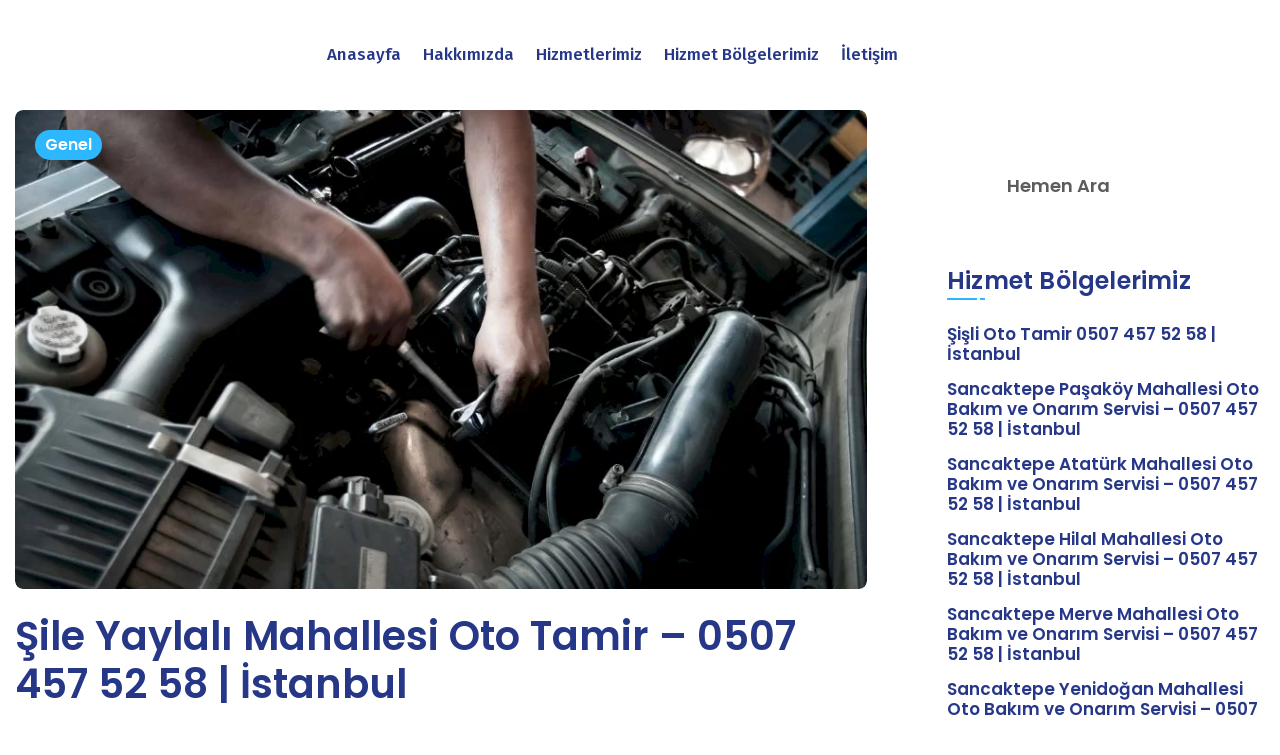

--- FILE ---
content_type: text/html; charset=UTF-8
request_url: https://istanbulototamiri.com/sile-yaylali-mahallesi-oto-tamir-istanbul.html
body_size: 40382
content:
<!DOCTYPE html><html lang="tr" prefix="og: https://ogp.me/ns#" ><head><script data-no-optimize="1">var litespeed_docref=sessionStorage.getItem("litespeed_docref");litespeed_docref&&(Object.defineProperty(document,"referrer",{get:function(){return litespeed_docref}}),sessionStorage.removeItem("litespeed_docref"));</script> <meta http-equiv="Content-Type" content="text/html; charset=UTF-8" /><link rel="profile" href="//gmpg.org/xfn/11"><meta http-equiv="X-UA-Compatible" content="IE=edge"><meta name="viewport" content="width=device-width, initial-scale=1, shrink-to-fit=no"/><title>Şile Yaylalı Mahallesi Oto Tamir - 0507 457 52 58 | İstanbul</title><style id="perfmatters-used-css">@keyframes a{to{transform:rotate(1turn);}}@keyframes preloader_1{100%{transform:rotate(360deg);}}@keyframes preloader_2{100%{transform:rotate(-360deg);}}#ez-toc-container{background:#f9f9f9;border:1px solid #aaa;border-radius:4px;-webkit-box-shadow:0 1px 1px rgba(0,0,0,.05);box-shadow:0 1px 1px rgba(0,0,0,.05);display:table;margin-bottom:1em;padding:10px 20px 10px 10px;position:relative;width:auto;}#ez-toc-container ul ul,.ez-toc div.ez-toc-widget-container ul ul{margin-left:1.5em;}#ez-toc-container li,#ez-toc-container ul{padding:0;}#ez-toc-container li,#ez-toc-container ul,#ez-toc-container ul li,div.ez-toc-widget-container,div.ez-toc-widget-container li{background:0 0;list-style:none;line-height:1.6;margin:0;overflow:hidden;z-index:1;}#ez-toc-container .ez-toc-title{text-align:left;line-height:1.45;margin:0;padding:0;}.ez-toc-title-container{display:table;width:100%;}.ez-toc-title,.ez-toc-title-toggle{display:inline;text-align:left;vertical-align:middle;}.ez-toc-btn,.ez-toc-glyphicon{display:inline-block;font-weight:400;}#ez-toc-container div.ez-toc-title-container+ul.ez-toc-list{margin-top:1em;}#ez-toc-container a{color:#444;box-shadow:none;text-decoration:none;text-shadow:none;display:inline-flex;align-items:stretch;flex-wrap:nowrap;}#ez-toc-container a:visited{color:#9f9f9f;}#ez-toc-container a:hover{text-decoration:underline;}#ez-toc-container a.ez-toc-toggle{display:flex;align-items:center;}.ez-toc-btn{padding:6px 12px;margin-bottom:0;font-size:14px;line-height:1.428571429;text-align:center;white-space:nowrap;vertical-align:middle;cursor:pointer;background-image:none;border:1px solid transparent;border-radius:4px;-webkit-user-select:none;-moz-user-select:none;-ms-user-select:none;-o-user-select:none;user-select:none;}.ez-toc-btn:focus{outline:#333 dotted thin;outline:-webkit-focus-ring-color auto 5px;outline-offset:-2px;}.ez-toc-btn:focus,.ez-toc-btn:hover{color:#333;text-decoration:none;}.ez-toc-btn.active,.ez-toc-btn:active{background-image:none;outline:0;-webkit-box-shadow:inset 0 3px 5px rgba(0,0,0,.125);box-shadow:inset 0 3px 5px rgba(0,0,0,.125);}.ez-toc-btn-default{color:#333;background-color:#fff;-webkit-box-shadow:inset 0 1px 0 rgba(255,255,255,.15),0 1px 1px rgba(0,0,0,.075);box-shadow:inset 0 1px 0 rgba(255,255,255,.15),0 1px 1px rgba(0,0,0,.075);text-shadow:0 1px 0 #fff;background-image:-webkit-gradient(linear,left 0,left 100%,from(#fff),to(#e0e0e0));background-image:-webkit-linear-gradient(top,#fff 0,#e0e0e0 100%);background-image:-moz-linear-gradient(top,#fff 0,#e0e0e0 100%);background-image:linear-gradient(to bottom,#fff 0,#e0e0e0 100%);background-repeat:repeat-x;border-color:#ccc;}.ez-toc-btn-default.active,.ez-toc-btn-default:active,.ez-toc-btn-default:focus,.ez-toc-btn-default:hover{color:#333;background-color:#ebebeb;border-color:#adadad;}.ez-toc-btn-default.active,.ez-toc-btn-default:active{background-image:none;background-color:#e0e0e0;border-color:#dbdbdb;}.ez-toc-btn-sm,.ez-toc-btn-xs{padding:5px 10px;font-size:12px;line-height:1.5;border-radius:3px;}.ez-toc-btn-xs{padding:1px 5px;}.ez-toc-btn-default:active{-webkit-box-shadow:inset 0 3px 5px rgba(0,0,0,.125);box-shadow:inset 0 3px 5px rgba(0,0,0,.125);}.btn.active,.ez-toc-btn:active{background-image:none;}.ez-toc-btn-default:focus,.ez-toc-btn-default:hover{background-color:#e0e0e0;background-position:0 -15px;}.ez-toc-pull-right{float:right !important;margin-left:10px;}#ez-toc-container .ez-toc-js-icon-con,#ez-toc-container label{position:relative;cursor:pointer;display:initial;}#ez-toc-container .ez-toc-js-icon-con,#ez-toc-container .ez-toc-toggle label,.ez-toc-cssicon{float:right;position:relative;font-size:16px;padding:0;border:1px solid #999191;border-radius:5px;cursor:pointer;left:10px;width:35px;}div#ez-toc-container .ez-toc-title{display:initial;}#ez-toc-container a.ez-toc-toggle{color:#444;background:inherit;border:inherit;}#ez-toc-container .eztoc-toggle-hide-by-default,.eztoc-hide,label.cssiconcheckbox{display:none;}.ez-toc-icon-toggle-span{display:flex;align-items:center;width:35px;height:30px;justify-content:center;direction:ltr;}:root{--blue:#007bff;--indigo:#6610f2;--purple:#6f42c1;--pink:#e83e8c;--red:#dc3545;--orange:#fd7e14;--yellow:#ffc107;--green:#28a745;--teal:#20c997;--cyan:#17a2b8;--white:#fff;--gray:#6c757d;--gray-dark:#343a40;--primary:#007bff;--secondary:#6c757d;--success:#28a745;--info:#17a2b8;--warning:#ffc107;--danger:#dc3545;--light:#f8f9fa;--dark:#343a40;--breakpoint-xs:0;--breakpoint-sm:576px;--breakpoint-md:768px;--breakpoint-lg:992px;--breakpoint-xl:1200px;--font-family-sans-serif:-apple-system,BlinkMacSystemFont,"Segoe UI",Roboto,"Helvetica Neue",Arial,"Noto Sans",sans-serif,"Apple Color Emoji","Segoe UI Emoji","Segoe UI Symbol","Noto Color Emoji";--font-family-monospace:SFMono-Regular,Menlo,Monaco,Consolas,"Liberation Mono","Courier New",monospace;}*,*::before,*::after{box-sizing:border-box;}html{font-family:sans-serif;line-height:1.15;-webkit-text-size-adjust:100%;-webkit-tap-highlight-color:transparent;}article,aside,figcaption,figure,footer,header,hgroup,main,nav,section{display:block;}body{margin:0;font-family:-apple-system,BlinkMacSystemFont,"Segoe UI",Roboto,"Helvetica Neue",Arial,"Noto Sans",sans-serif,"Apple Color Emoji","Segoe UI Emoji","Segoe UI Symbol","Noto Color Emoji";font-size:1rem;font-weight:400;line-height:1.5;color:#212529;text-align:left;background-color:#fff;}[tabindex="-1"]:focus{outline:0 !important;}h1,h2,h3,h4,h5,h6{margin-top:0;margin-bottom:.5rem;}p{margin-top:0;margin-bottom:1rem;}ol,ul,dl{margin-top:0;margin-bottom:1rem;}ol ol,ul ul,ol ul,ul ol{margin-bottom:0;}b,strong{font-weight:bolder;}a{color:#007bff;text-decoration:none;background-color:transparent;}a:hover{color:#0056b3;text-decoration:underline;}a:not([href]):not([tabindex]){color:inherit;text-decoration:none;}a:not([href]):not([tabindex]):hover,a:not([href]):not([tabindex]):focus{color:inherit;text-decoration:none;}a:not([href]):not([tabindex]):focus{outline:0;}img{vertical-align:middle;border-style:none;}svg{overflow:hidden;vertical-align:middle;}button{border-radius:0;}button:focus{outline:1px dotted;outline:5px auto -webkit-focus-ring-color;}input,button,select,optgroup,textarea{margin:0;font-family:inherit;font-size:inherit;line-height:inherit;}button,input{overflow:visible;}button,select{text-transform:none;}button,[type="button"],[type="reset"],[type="submit"]{-webkit-appearance:button;}button::-moz-focus-inner,[type="button"]::-moz-focus-inner,[type="reset"]::-moz-focus-inner,[type="submit"]::-moz-focus-inner{padding:0;border-style:none;}[type="number"]::-webkit-inner-spin-button,[type="number"]::-webkit-outer-spin-button{height:auto;}[type="search"]{outline-offset:-2px;-webkit-appearance:none;}[type="search"]::-webkit-search-decoration{-webkit-appearance:none;}::-webkit-file-upload-button{font:inherit;-webkit-appearance:button;}[hidden]{display:none !important;}h1,h2,h3,h4,h5,h6,.h1,.h2,.h3,.h4,.h5,.h6{margin-bottom:.5rem;font-family:inherit;font-weight:500;line-height:1.2;color:inherit;}h1,.h1{font-size:2.5rem;}h2,.h2{font-size:2rem;}h3,.h3{font-size:1.75rem;}h4,.h4{font-size:1.5rem;}@keyframes progress-bar-stripes{from{background-position:1rem 0;}to{background-position:0 0;}}@keyframes spinner-border{to{transform:rotate(360deg);}}@keyframes spinner-grow{0%{transform:scale(0);}50%{opacity:1;}}.d-none{display:none !important;}.d-block{display:block !important;}@media (min-width: 992px){.d-lg-none{display:none !important;}.d-lg-block{display:block !important;}}@media (min-width: 1200px){.d-xl-none{display:none !important;}.d-xl-block{display:block !important;}}@media print{*,*::before,*::after{text-shadow:none !important;box-shadow:none !important;}a:not(.btn){text-decoration:underline;}tr,img{page-break-inside:avoid;}p,h2,h3{orphans:3;widows:3;}h2,h3{page-break-after:avoid;}@page{size:a3;}body{min-width:992px !important;}}@font-face{font-family:"Linearicons-Free";src:url("https://istanbulototamiri.com/wp-content/themes/mistercar/assets/libs/linearicons/fonts/Linearicons-Free.eot?w118d");src:url("https://istanbulototamiri.com/wp-content/themes/mistercar/assets/libs/linearicons/fonts/Linearicons-Free.eot?#iefixw118d") format("embedded-opentype"),url("https://cdn.istanbulototamiri.com/wp-content/themes/mistercar/assets/libs/linearicons/fonts/Linearicons-Free.woff2?w118d") format("woff2"),url("https://cdn.istanbulototamiri.com/wp-content/themes/mistercar/assets/libs/linearicons/fonts/Linearicons-Free.woff?w118d") format("woff"),url("https://cdn.istanbulototamiri.com/wp-content/themes/mistercar/assets/libs/linearicons/fonts/Linearicons-Free.ttf?w118d") format("truetype"),url("https://cdn.istanbulototamiri.com/wp-content/themes/mistercar/assets/libs/linearicons/fonts/Linearicons-Free.svg?w118d#Linearicons-Free") format("svg");font-weight:normal;font-style:normal;}.fa.fa-facebook-square,.fa.fa-twitter-square{font-family:"Font Awesome 5 Brands";font-weight:400;}.fa.fa-facebook,.fa.fa-twitter{font-family:"Font Awesome 5 Brands";font-weight:400;}.fa.fa-google-plus,.fa.fa-google-plus-square,.fa.fa-pinterest,.fa.fa-pinterest-square{font-family:"Font Awesome 5 Brands";font-weight:400;}.fa.fa-xing,.fa.fa-xing-square,.fa.fa-youtube,.fa.fa-youtube-play,.fa.fa-youtube-square{font-family:"Font Awesome 5 Brands";font-weight:400;}.fa.fa-youtube-play:before{content:"";}.fa.fa-adn,.fa.fa-bitbucket,.fa.fa-bitbucket-square,.fa.fa-dropbox,.fa.fa-flickr,.fa.fa-instagram,.fa.fa-stack-overflow{font-family:"Font Awesome 5 Brands";font-weight:400;}.fa,.fab,.fal,.far,.fas{-moz-osx-font-smoothing:grayscale;-webkit-font-smoothing:antialiased;display:inline-block;font-style:normal;font-variant:normal;text-rendering:auto;line-height:1;}@keyframes fa-spin{0%{transform:rotate(0deg);}to{transform:rotate(1turn);}}.fa-calendar-alt:before{content:"";}.fa-facebook-square:before{content:"";}.fa-instagram:before{content:"";}.fa-linkedin-in:before{content:"";}.fa-pinterest:before{content:"";}.fa-times:before{content:"";}.fa-twitter:before{content:"";}@font-face{font-family:"Font Awesome 5 Brands";font-style:normal;font-weight:normal;src:url("https://cdn.istanbulototamiri.com/wp-content/themes/mistercar/assets/libs/fontawesome/css/../webfonts/fa-brands-400.eot");src:url("https://cdn.istanbulototamiri.com/wp-content/themes/mistercar/assets/libs/fontawesome/css/../webfonts/fa-brands-400.eot?#iefix") format("embedded-opentype"),url("https://cdn.istanbulototamiri.com/wp-content/themes/mistercar/assets/libs/fontawesome/css/../webfonts/fa-brands-400.woff2") format("woff2"),url("https://cdn.istanbulototamiri.com/wp-content/themes/mistercar/assets/libs/fontawesome/css/../webfonts/fa-brands-400.woff") format("woff"),url("https://cdn.istanbulototamiri.com/wp-content/themes/mistercar/assets/libs/fontawesome/css/../webfonts/fa-brands-400.ttf") format("truetype"),url("https://cdn.istanbulototamiri.com/wp-content/themes/mistercar/assets/libs/fontawesome/css/../webfonts/fa-brands-400.svg#fontawesome") format("svg");}.fab{font-family:"Font Awesome 5 Brands";}@font-face{font-family:"Font Awesome 5 Free";font-style:normal;font-weight:400;src:url("https://cdn.istanbulototamiri.com/wp-content/themes/mistercar/assets/libs/fontawesome/css/../webfonts/fa-regular-400.eot");src:url("https://cdn.istanbulototamiri.com/wp-content/themes/mistercar/assets/libs/fontawesome/css/../webfonts/fa-regular-400.eot?#iefix") format("embedded-opentype"),url("https://cdn.istanbulototamiri.com/wp-content/themes/mistercar/assets/libs/fontawesome/css/../webfonts/fa-regular-400.woff2") format("woff2"),url("https://cdn.istanbulototamiri.com/wp-content/themes/mistercar/assets/libs/fontawesome/css/../webfonts/fa-regular-400.woff") format("woff"),url("https://cdn.istanbulototamiri.com/wp-content/themes/mistercar/assets/libs/fontawesome/css/../webfonts/fa-regular-400.ttf") format("truetype"),url("https://cdn.istanbulototamiri.com/wp-content/themes/mistercar/assets/libs/fontawesome/css/../webfonts/fa-regular-400.svg#fontawesome") format("svg");}.far{font-weight:400;}@font-face{font-family:"Font Awesome 5 Free";font-style:normal;font-weight:900;src:url("https://cdn.istanbulototamiri.com/wp-content/themes/mistercar/assets/libs/fontawesome/css/../webfonts/fa-solid-900.eot");src:url("https://cdn.istanbulototamiri.com/wp-content/themes/mistercar/assets/libs/fontawesome/css/../webfonts/fa-solid-900.eot?#iefix") format("embedded-opentype"),url("https://cdn.istanbulototamiri.com/wp-content/themes/mistercar/assets/libs/fontawesome/css/../webfonts/fa-solid-900.woff2") format("woff2"),url("https://cdn.istanbulototamiri.com/wp-content/themes/mistercar/assets/libs/fontawesome/css/../webfonts/fa-solid-900.woff") format("woff"),url("https://cdn.istanbulototamiri.com/wp-content/themes/mistercar/assets/libs/fontawesome/css/../webfonts/fa-solid-900.ttf") format("truetype"),url("https://cdn.istanbulototamiri.com/wp-content/themes/mistercar/assets/libs/fontawesome/css/../webfonts/fa-solid-900.svg#fontawesome") format("svg");}.fa,.far,.fas{font-family:"Font Awesome 5 Free";}.fa,.fas{font-weight:900;}@font-face{font-family:"ElegantIcons";src:url("https://istanbulototamiri.com/wp-content/themes/mistercar/assets/libs/elegant_font/fonts/ElegantIcons.eot");src:url("https://istanbulototamiri.com/wp-content/themes/mistercar/assets/libs/elegant_font/fonts/ElegantIcons.eot?#iefix") format("embedded-opentype"),url("https://cdn.istanbulototamiri.com/wp-content/themes/mistercar/assets/libs/elegant_font/fonts/ElegantIcons.woff") format("woff"),url("https://cdn.istanbulototamiri.com/wp-content/themes/mistercar/assets/libs/elegant_font/fonts/ElegantIcons.ttf") format("truetype"),url("https://cdn.istanbulototamiri.com/wp-content/themes/mistercar/assets/libs/elegant_font/fonts/ElegantIcons.svg#ElegantIcons") format("svg");font-weight:normal;font-style:normal;}[data-icon]:before{font-family:"ElegantIcons";content:attr(data-icon);speak:none;font-weight:normal;font-variant:normal;text-transform:none;line-height:1;-webkit-font-smoothing:antialiased;-moz-osx-font-smoothing:grayscale;}.arrow_up,.arrow_down,.arrow_left,.arrow_right,.arrow_left-up,.arrow_right-up,.arrow_right-down,.arrow_left-down,.arrow-up-down,.arrow_up-down_alt,.arrow_left-right_alt,.arrow_left-right,.arrow_expand_alt2,.arrow_expand_alt,.arrow_condense,.arrow_expand,.arrow_move,.arrow_carrot-up,.arrow_carrot-down,.arrow_carrot-left,.arrow_carrot-right,.arrow_carrot-2up,.arrow_carrot-2down,.arrow_carrot-2left,.arrow_carrot-2right,.arrow_carrot-up_alt2,.arrow_carrot-down_alt2,.arrow_carrot-left_alt2,.arrow_carrot-right_alt2,.arrow_carrot-2up_alt2,.arrow_carrot-2down_alt2,.arrow_carrot-2left_alt2,.arrow_carrot-2right_alt2,.arrow_triangle-up,.arrow_triangle-down,.arrow_triangle-left,.arrow_triangle-right,.arrow_triangle-up_alt2,.arrow_triangle-down_alt2,.arrow_triangle-left_alt2,.arrow_triangle-right_alt2,.arrow_back,.icon_minus-06,.icon_plus,.icon_close,.icon_check,.icon_minus_alt2,.icon_plus_alt2,.icon_close_alt2,.icon_check_alt2,.icon_zoom-out_alt,.icon_zoom-in_alt,.icon_search,.icon_box-empty,.icon_box-selected,.icon_minus-box,.icon_plus-box,.icon_box-checked,.icon_circle-empty,.icon_circle-slelected,.icon_stop_alt2,.icon_stop,.icon_pause_alt2,.icon_pause,.icon_menu,.icon_menu-square_alt2,.icon_menu-circle_alt2,.icon_ul,.icon_ol,.icon_adjust-horiz,.icon_adjust-vert,.icon_document_alt,.icon_documents_alt,.icon_pencil,.icon_pencil-edit_alt,.icon_pencil-edit,.icon_folder-alt,.icon_folder-open_alt,.icon_folder-add_alt,.icon_info_alt,.icon_error-oct_alt,.icon_error-circle_alt,.icon_error-triangle_alt,.icon_question_alt2,.icon_question,.icon_comment_alt,.icon_chat_alt,.icon_vol-mute_alt,.icon_volume-low_alt,.icon_volume-high_alt,.icon_quotations,.icon_quotations_alt2,.icon_clock_alt,.icon_lock_alt,.icon_lock-open_alt,.icon_key_alt,.icon_cloud_alt,.icon_cloud-upload_alt,.icon_cloud-download_alt,.icon_image,.icon_images,.icon_lightbulb_alt,.icon_gift_alt,.icon_house_alt,.icon_genius,.icon_mobile,.icon_tablet,.icon_laptop,.icon_desktop,.icon_camera_alt,.icon_mail_alt,.icon_cone_alt,.icon_ribbon_alt,.icon_bag_alt,.icon_creditcard,.icon_cart_alt,.icon_paperclip,.icon_tag_alt,.icon_tags_alt,.icon_trash_alt,.icon_cursor_alt,.icon_mic_alt,.icon_compass_alt,.icon_pin_alt,.icon_pushpin_alt,.icon_map_alt,.icon_drawer_alt,.icon_toolbox_alt,.icon_book_alt,.icon_calendar,.icon_film,.icon_table,.icon_contacts_alt,.icon_headphones,.icon_lifesaver,.icon_piechart,.icon_refresh,.icon_link_alt,.icon_link,.icon_loading,.icon_blocked,.icon_archive_alt,.icon_heart_alt,.icon_star_alt,.icon_star-half_alt,.icon_star,.icon_star-half,.icon_tools,.icon_tool,.icon_cog,.icon_cogs,.arrow_up_alt,.arrow_down_alt,.arrow_left_alt,.arrow_right_alt,.arrow_left-up_alt,.arrow_right-up_alt,.arrow_right-down_alt,.arrow_left-down_alt,.arrow_condense_alt,.arrow_expand_alt3,.arrow_carrot_up_alt,.arrow_carrot-down_alt,.arrow_carrot-left_alt,.arrow_carrot-right_alt,.arrow_carrot-2up_alt,.arrow_carrot-2dwnn_alt,.arrow_carrot-2left_alt,.arrow_carrot-2right_alt,.arrow_triangle-up_alt,.arrow_triangle-down_alt,.arrow_triangle-left_alt,.arrow_triangle-right_alt,.icon_minus_alt,.icon_plus_alt,.icon_close_alt,.icon_check_alt,.icon_zoom-out,.icon_zoom-in,.icon_stop_alt,.icon_menu-square_alt,.icon_menu-circle_alt,.icon_document,.icon_documents,.icon_pencil_alt,.icon_folder,.icon_folder-open,.icon_folder-add,.icon_folder_upload,.icon_folder_download,.icon_info,.icon_error-circle,.icon_error-oct,.icon_error-triangle,.icon_question_alt,.icon_comment,.icon_chat,.icon_vol-mute,.icon_volume-low,.icon_volume-high,.icon_quotations_alt,.icon_clock,.icon_lock,.icon_lock-open,.icon_key,.icon_cloud,.icon_cloud-upload,.icon_cloud-download,.icon_lightbulb,.icon_gift,.icon_house,.icon_camera,.icon_mail,.icon_cone,.icon_ribbon,.icon_bag,.icon_cart,.icon_tag,.icon_tags,.icon_trash,.icon_cursor,.icon_mic,.icon_compass,.icon_pin,.icon_pushpin,.icon_map,.icon_drawer,.icon_toolbox,.icon_book,.icon_contacts,.icon_archive,.icon_heart,.icon_profile,.icon_group,.icon_grid-2x2,.icon_grid-3x3,.icon_music,.icon_pause_alt,.icon_phone,.icon_upload,.icon_download,.social_facebook,.social_twitter,.social_pinterest,.social_googleplus,.social_tumblr,.social_tumbleupon,.social_wordpress,.social_instagram,.social_dribbble,.social_vimeo,.social_linkedin,.social_rss,.social_deviantart,.social_share,.social_myspace,.social_skype,.social_youtube,.social_picassa,.social_googledrive,.social_flickr,.social_blogger,.social_spotify,.social_delicious,.social_facebook_circle,.social_twitter_circle,.social_pinterest_circle,.social_googleplus_circle,.social_tumblr_circle,.social_stumbleupon_circle,.social_wordpress_circle,.social_instagram_circle,.social_dribbble_circle,.social_vimeo_circle,.social_linkedin_circle,.social_rss_circle,.social_deviantart_circle,.social_share_circle,.social_myspace_circle,.social_skype_circle,.social_youtube_circle,.social_picassa_circle,.social_googledrive_alt2,.social_flickr_circle,.social_blogger_circle,.social_spotify_circle,.social_delicious_circle,.social_facebook_square,.social_twitter_square,.social_pinterest_square,.social_googleplus_square,.social_tumblr_square,.social_stumbleupon_square,.social_wordpress_square,.social_instagram_square,.social_dribbble_square,.social_vimeo_square,.social_linkedin_square,.social_rss_square,.social_deviantart_square,.social_share_square,.social_myspace_square,.social_skype_square,.social_youtube_square,.social_picassa_square,.social_googledrive_square,.social_flickr_square,.social_blogger_square,.social_spotify_square,.social_delicious_square,.icon_printer,.icon_calulator,.icon_building,.icon_floppy,.icon_drive,.icon_search-2,.icon_id,.icon_id-2,.icon_puzzle,.icon_like,.icon_dislike,.icon_mug,.icon_currency,.icon_wallet,.icon_pens,.icon_easel,.icon_flowchart,.icon_datareport,.icon_briefcase,.icon_shield,.icon_percent,.icon_globe,.icon_globe-2,.icon_target,.icon_hourglass,.icon_balance,.icon_rook,.icon_printer-alt,.icon_calculator_alt,.icon_building_alt,.icon_floppy_alt,.icon_drive_alt,.icon_search_alt,.icon_id_alt,.icon_id-2_alt,.icon_puzzle_alt,.icon_like_alt,.icon_dislike_alt,.icon_mug_alt,.icon_currency_alt,.icon_wallet_alt,.icon_pens_alt,.icon_easel_alt,.icon_flowchart_alt,.icon_datareport_alt,.icon_briefcase_alt,.icon_shield_alt,.icon_percent_alt,.icon_globe_alt,.icon_clipboard{font-family:"ElegantIcons";speak:none;font-style:normal;font-weight:normal;font-variant:normal;text-transform:none;line-height:1;-webkit-font-smoothing:antialiased;}.icon_menu:before{content:"a";}.icon_comment:before{content:"";}.icon_profile:before{content:"";}body{-webkit-font-smoothing:antialiased;-moz-osx-font-smoothing:grayscale;overflow-x:hidden;}body,button,input,select,textarea{color:#343434;line-height:23px;}a:hover{text-decoration:none;outline:none;}a:hover,a:focus{text-decoration:none;outline:none;}img{max-width:100%;height:auto;}iframe{width:100%;border:none;}#main-content{width:100%;}ol,ul{padding:0 0 0 15px;}ul{list-style-type:square;}ul li{display:list-item;text-align:-webkit-match-parent;}h1,h2,h3,h4,h5,h6{clear:both;font-weight:600;color:#343434;}h1{font-size:33px;font-size:2.0625rem;line-height:1.2727272727;margin-top:.696969697em;margin-bottom:15px;}h2{font-size:28px;font-size:1.75rem;line-height:1.25;margin-top:1em;margin-bottom:15px;}h3{font-size:23px;font-size:1.4375rem;line-height:1.2173913043;margin-top:1.4347826087em;margin-bottom:15px;}h4{font-size:19px;font-size:1.1875rem;line-height:1.1052631579;margin-top:1.9473684211em;margin-bottom:15px;}.wrap_site{display:flex;max-width:1270px;margin:0 auto;padding:0px 10px;flex-wrap:wrap;}.container,body .elementor-section.elementor-section-boxed > .elementor-container{max-width:1270px !important;}.sidebar .widget{display:block;margin-bottom:65px;float:left;width:100%;}.sidebar .widget a{color:#5c5c5c;}.sidebar .widget a:hover{color:#343434;}.sidebar .widget h4.widget-title{font-size:16px;text-transform:uppercase;color:#343434;border-bottom:1px solid #343434;padding-bottom:15px;margin-bottom:30px;margin-top:0;position:relative;}.sidebar .widget img{width:auto;}.sidebar .widget ul{list-style-type:none;margin-left:0;padding-left:0px;}.sidebar .widget ul li{margin-bottom:15px;line-height:1em;}article.post-wrap{margin-bottom:70px;}article.post-wrap h2.post-title{margin-top:0;margin-bottom:0;line-height:1em;}article.post-wrap h2.post-title a,article.post-wrap h2.entry-title a{color:#343434;font-size:16px;text-transform:uppercase;-webkit-hyphens:auto;-moz-hyphens:auto;-ms-hyphens:auto;hyphens:auto;}article.post-wrap .post-media{margin-bottom:20px;}article.post-wrap .post-meta .post-meta-content{margin:15px 0px;display:block;color:#222;font-size:13px;}article.post-wrap .post-meta .post-meta-content a{color:#222;font-size:13px;}article.post-wrap .post-meta .post-meta-content a:hover{color:inherit;}article.post-wrap .post-meta .post-meta-content .right{font-weight:500;}article.post-wrap .post-tag{margin:60px 0px 30px 0px;}article.post-wrap .post-tag .ovatags,article.post-wrap .post-tag .ovacats,article.post-wrap .post-tag .share_social .ova_label{font-weight:500;font-size:14px;text-transform:uppercase;color:#000;clear:both;display:block;}article.post-wrap .post-tag a{background-color:#555;color:#fff;padding:5px 10px;border-radius:5px;margin-bottom:10px;display:inline-block;}article.post-wrap .post-tag a:hover{background-color:#000;}article.post-wrap .post-tag .post-tags{display:block;margin-bottom:15px;}article.post-wrap .post-tag .post-tags a{display:inline-block;}article.post-wrap .post-tag .share_social ul{list-style:none;padding-left:0;margin:0;}article.post-wrap .post-tag .share_social ul li{display:inline-block;}.single article.post-wrap h1.post-title{-webkit-hyphens:auto;-moz-hyphens:auto;-ms-hyphens:auto;hyphens:auto;margin-bottom:0px;margin-top:0;}body .ovamenu_shrink_mobile,body .ovamenu_shrink{-webkit-transition:.5s;-moz-transition:.5s;-o-transition:.5s;}@media (max-width: 767px){.wrap_site{padding:0 20px;}}.share_social{text-align:center;display:flex;align-items:center;}.share_social .ova_label{display:block;text-transform:capitalize !important;font-size:17px !important;line-height:22px;letter-spacing:0px;color:#263788 !important;font-weight:500;margin-right:10px !important;}.share_social .share-social-icons{display:flex;justify-content:center;list-style:none;padding-left:0;margin-left:0;}.share_social .share-social-icons li{margin:0;display:inline-block;}.share_social .share-social-icons li:not(:last-child){margin-right:8px;}.share_social .share-social-icons li a{color:#fff;padding:0;border-radius:50%;margin-bottom:0px;display:inline-flex;width:40px;height:40px;justify-content:center;align-items:center;}.share_social .share-social-icons li a:hover{background:#263788 !important;}.share_social .share-social-icons li a.ico-facebook{background:#3b5998;}.share_social .share-social-icons li a.ico-twitter{background:#18a6f0;}.share_social .share-social-icons li a.ico-pinterest{background:#dd4b39;}.share_social .share-social-icons li a.ico-linkedin{background:#4c5fd7;}.single-post-mistercar article.post-wrap .post-media{margin:0 0 23px 0;}.single-post-mistercar article.post-wrap .post-media img{border-radius:8px;}.single-post-mistercar article.post-wrap .post-meta{padding:0 0 14px 0;border-bottom:1px solid #e8e8e8;}.single-post-mistercar article.post-wrap .post-meta .post-meta-content{margin:0;}.single-post-mistercar article.post-wrap .post-meta .post-meta-content .wp-author{margin-left:10px;}.single-post-mistercar article.post-wrap .post-title{margin:0px 0 25px 0;}.single-post-mistercar article.post-wrap .post-title h1{font-size:40px;line-height:1.2;font-weight:500;color:#263787;}.single-post-mistercar article.post-wrap .post-tag{margin:60px 0px 0px 0px;clear:both;display:flex;justify-content:space-between;padding-bottom:60px;border-bottom:1px solid #eee;flex-wrap:wrap;}.single-post-mistercar article.post-wrap .post-tag .post-tags{display:flex;flex-wrap:wrap;align-items:center;margin-bottom:0;}.single-post-mistercar article.post-wrap .post-tag .post-tags .ovatags{display:inline-block;text-transform:capitalize;font-size:17px;line-height:22px;letter-spacing:0px;color:#263788;font-weight:500;margin-right:10px;margin-bottom:10px;}.single-post-mistercar article.post-wrap .post-tag .post-tags a{font-size:15px;line-height:22px;color:#62718d;padding:4px 10px 4px 10px;background:transparent;border:none;border:1px solid #e0e0e0;border-radius:3px;}.single-post-mistercar article.post-wrap .post-tag .post-tags a:not(:last-child){margin-right:10px;}.single-post-mistercar article.post-wrap .post-tag .post-tags a:hover{color:#fff;}article.post-wrap .post-media{margin:0 0 23px 0;position:relative;overflow:hidden;border-radius:8px;}article.post-wrap .post-media img{border-radius:10px 10px 10px 10px;}article.post-wrap .post-media iframe{display:block;}article.post-wrap .post-media .ova-cat{position:absolute;top:20px;left:20px;}article.post-wrap .post-media .ova-cat a{display:inline-block;font-size:16px;line-height:30px;height:30px;padding:0 10px;color:#fff;border-radius:50px;font-weight:500;transition:.4s;margin-bottom:10px;}article.post-wrap .post-media .ova-cat a:not(:last-child){margin-right:5px;}article.post-wrap .post-media .ova-cat a:hover{background:#fff;box-shadow:0px 10px 40px 0px rgba(6,22,58,.1);}article.post-wrap .post-meta .post-meta-content{margin:22px 0 5px 0;}article.post-wrap .post-meta .post-meta-content .ova-meta-general{font-size:16px;line-height:30px;color:#62718d;font-weight:400;}article.post-wrap .post-meta .post-meta-content .post-date .left i{font-size:16px;margin-right:5px;color:#62718d;}article.post-wrap .post-meta .post-meta-content .wp-author .ova-meta-general .icon_profile{margin-right:2px;}article.post-wrap .post-meta .post-meta-content .wp-author a{font-size:16px;line-height:30px;color:#62718d;font-weight:400;}article.post-wrap .post-meta .post-meta-content .comment{margin-left:11px;}article.post-wrap .post-meta .post-meta-content .comment .right .icon_comment{margin-right:5px;}article.post-wrap .post-meta .post-meta-content .comment a{font-size:16px;line-height:26px;color:#62718d;}article.post-wrap .post-meta .post-meta-content .comment a i{font-size:14px;}article.post-wrap .post-meta .post-meta-content .comment a svg{width:16px;height:16px;}article.post-wrap .post-title h2{margin:0 0 0 0;}article.post-wrap .post-title h2 a{font-size:24px;line-height:30px;font-weight:500;color:#263787;text-transform:unset;}.sidebar{position:sticky;position:-webkit-sticky;top:150px;left:0;height:100%;margin-bottom:65px;}.sidebar .widget{margin-bottom:45px;}.sidebar .widget ul li{color:#62718d;}.sidebar .widget ul li a{font-size:17px;line-height:1.2;font-weight:400;color:#263788;}.sidebar .widget h4.widget-title{font-size:24px;line-height:1.2;letter-spacing:.2px;color:#263787;text-transform:capitalize;font-weight:500;margin-bottom:29px;border:none;padding-bottom:0px;position:relative;}.sidebar .widget h4.widget-title:before{content:"";position:absolute;bottom:-5px;left:0;width:38px;height:2px;z-index:1;}.sidebar .widget h4.widget-title:after{content:"";position:absolute;bottom:-5px;left:30px;width:3px;height:2px;background:#fff;z-index:2;}.sidebar .widget.widget_custom_html{}article.post-wrap .post-title h2.post-title a{word-break:break-word;}article.post-wrap .post-title .post-title{word-break:break-word;}article.post-wrap .post-meta .post-meta-content a{word-break:break-word;}article.post-wrap .post-body .post-excerpt p:last-child:after{content:"";display:block;clear:both;}p{line-height:1.5em;margin:2rem 0;}.post-excerpt p{margin:1rem 0;}.owl-carousel .animated{animation-duration:1s;animation-fill-mode:both;}@keyframes fadeOut{0%{opacity:1;}100%{opacity:0;}}@font-face{font-family:"flaticon";src:url("https://istanbulototamiri.com/wp-content/plugins/ova-framework/assets/libs/flaticon/font/./Flaticon.eot");src:url("https://istanbulototamiri.com/wp-content/plugins/ova-framework/assets/libs/flaticon/font/./Flaticon.eot?#iefix") format("embedded-opentype"),url("https://cdn.istanbulototamiri.com/wp-content/plugins/ova-framework/assets/libs/flaticon/font/./Flaticon.woff2") format("woff2"),url("https://cdn.istanbulototamiri.com/wp-content/plugins/ova-framework/assets/libs/flaticon/font/./Flaticon.woff") format("woff"),url("https://cdn.istanbulototamiri.com/wp-content/plugins/ova-framework/assets/libs/flaticon/font/./Flaticon.ttf") format("truetype"),url("https://cdn.istanbulototamiri.com/wp-content/plugins/ova-framework/assets/libs/flaticon/font/./Flaticon.svg#Flaticon") format("svg");font-weight:normal;font-style:normal;}@media screen and (-webkit-min-device-pixel-ratio:0){@font-face{font-family:"flaticon";src:url("https://cdn.istanbulototamiri.com/wp-content/plugins/ova-framework/assets/libs/flaticon/font/./Flaticon.svg#Flaticon") format("svg");}}[class^="flaticon-"]:before,[class*=" flaticon-"]:before{font-family:flaticon !important;font-style:normal;font-weight:normal !important;font-variant:normal;text-transform:none;line-height:1;-webkit-font-smoothing:antialiased;-moz-osx-font-smoothing:grayscale;}.flaticon-whatsapp:before{content:"";}.flaticon-call:before{content:"";}.elementor *,.elementor :after,.elementor :before{box-sizing:border-box;}.elementor a{box-shadow:none;text-decoration:none;}.elementor img{height:auto;max-width:100%;border:none;border-radius:0;box-shadow:none;}.elementor embed,.elementor iframe,.elementor object,.elementor video{max-width:100%;width:100%;margin:0;line-height:1;border:none;}.elementor-widget-wrap .elementor-element.elementor-widget__width-auto,.elementor-widget-wrap .elementor-element.elementor-widget__width-initial{max-width:100%;}.elementor-element{--flex-direction:initial;--flex-wrap:initial;--justify-content:initial;--align-items:initial;--align-content:initial;--gap:initial;--flex-basis:initial;--flex-grow:initial;--flex-shrink:initial;--order:initial;--align-self:initial;flex-basis:var(--flex-basis);flex-grow:var(--flex-grow);flex-shrink:var(--flex-shrink);order:var(--order);align-self:var(--align-self);}.elementor-element:where(.e-con-full,.elementor-widget){flex-direction:var(--flex-direction);flex-wrap:var(--flex-wrap);justify-content:var(--justify-content);align-items:var(--align-items);align-content:var(--align-content);gap:var(--gap);}:root{--page-title-display:block;}@keyframes eicon-spin{0%{transform:rotate(0deg);}to{transform:rotate(359deg);}}.elementor-section{position:relative;}.elementor-section .elementor-container{display:flex;margin-right:auto;margin-left:auto;position:relative;}@media (max-width:1024px){.elementor-section .elementor-container{flex-wrap:wrap;}}.elementor-section.elementor-section-boxed>.elementor-container{max-width:1140px;}.elementor-widget-wrap{position:relative;width:100%;flex-wrap:wrap;align-content:flex-start;}.elementor:not(.elementor-bc-flex-widget) .elementor-widget-wrap{display:flex;}.elementor-widget-wrap>.elementor-element{width:100%;}.elementor-widget{position:relative;}.elementor-widget:not(:last-child){margin-bottom:20px;}.elementor-widget:not(:last-child).elementor-absolute,.elementor-widget:not(:last-child).elementor-widget__width-auto,.elementor-widget:not(:last-child).elementor-widget__width-initial{margin-bottom:0;}.elementor-column{position:relative;min-height:1px;display:flex;}.elementor-column-gap-default>.elementor-column>.elementor-element-populated{padding:10px;}@media (min-width:768px){.elementor-column.elementor-col-10,.elementor-column[data-col="10"]{width:10%;}.elementor-column.elementor-col-11,.elementor-column[data-col="11"]{width:11.111%;}.elementor-column.elementor-col-12,.elementor-column[data-col="12"]{width:12.5%;}.elementor-column.elementor-col-14,.elementor-column[data-col="14"]{width:14.285%;}.elementor-column.elementor-col-16,.elementor-column[data-col="16"]{width:16.666%;}.elementor-column.elementor-col-20,.elementor-column[data-col="20"]{width:20%;}.elementor-column.elementor-col-25,.elementor-column[data-col="25"]{width:25%;}.elementor-column.elementor-col-30,.elementor-column[data-col="30"]{width:30%;}.elementor-column.elementor-col-33,.elementor-column[data-col="33"]{width:33.333%;}.elementor-column.elementor-col-40,.elementor-column[data-col="40"]{width:40%;}.elementor-column.elementor-col-50,.elementor-column[data-col="50"]{width:50%;}.elementor-column.elementor-col-60,.elementor-column[data-col="60"]{width:60%;}.elementor-column.elementor-col-66,.elementor-column[data-col="66"]{width:66.666%;}.elementor-column.elementor-col-70,.elementor-column[data-col="70"]{width:70%;}.elementor-column.elementor-col-75,.elementor-column[data-col="75"]{width:75%;}.elementor-column.elementor-col-80,.elementor-column[data-col="80"]{width:80%;}.elementor-column.elementor-col-83,.elementor-column[data-col="83"]{width:83.333%;}.elementor-column.elementor-col-90,.elementor-column[data-col="90"]{width:90%;}.elementor-column.elementor-col-100,.elementor-column[data-col="100"]{width:100%;}}@media (max-width:767px){.elementor-column{width:100%;}}@media (min-width:1025px){#elementor-device-mode:after{content:"desktop";}}@media (min-width:-1){#elementor-device-mode:after{content:"widescreen";}}@media (max-width:-1){#elementor-device-mode:after{content:"laptop";content:"tablet_extra";}}@media (max-width:1024px){#elementor-device-mode:after{content:"tablet";}}@media (max-width:-1){#elementor-device-mode:after{content:"mobile_extra";}}@media (max-width:767px){#elementor-device-mode:after{content:"mobile";}}@media (prefers-reduced-motion:no-preference){html{scroll-behavior:smooth;}}.e-con:before,.e-con>.elementor-background-slideshow:before,.e-con>.elementor-motion-effects-container>.elementor-motion-effects-layer:before,:is(.e-con,.e-con>.e-con-inner)>.elementor-background-video-container:before{content:var(--background-overlay);display:block;position:absolute;mix-blend-mode:var(--overlay-mix-blend-mode);opacity:var(--overlay-opacity);transition:var(--overlay-transition,.3s);border-radius:var(--border-radius);border-style:var(--border-style);border-color:var(--border-color);border-block-start-width:var(--border-block-start-width);border-inline-end-width:var(--border-inline-end-width);border-block-end-width:var(--border-block-end-width);border-inline-start-width:var(--border-inline-start-width);top:calc(0px - var(--border-top-width));left:calc(0px - var(--border-left-width));width:max(100% + var(--border-left-width) + var(--border-right-width),100%);height:max(100% + var(--border-top-width) + var(--border-bottom-width),100%);}.elementor-element .elementor-widget-container{transition:background .3s,border .3s,border-radius .3s,box-shadow .3s,transform var(--e-transform-transition-duration,.4s);}.elementor-heading-title{padding:0;margin:0;line-height:1;}.animated{animation-duration:1.25s;}.animated.animated-slow{animation-duration:2s;}.animated.animated-fast{animation-duration:.75s;}.animated.infinite{animation-iteration-count:infinite;}.animated.reverse{animation-direction:reverse;animation-fill-mode:forwards;}@media (prefers-reduced-motion:reduce){.animated{animation:none;}}@media (min-width:768px) and (max-width:1024px){.elementor .elementor-hidden-tablet{display:none;}}@media (min-width:1025px) and (max-width:99999px){.elementor .elementor-hidden-desktop{display:none;}}.elementor-widget-ova_logo .elementor-widget-container{display:flex;}.logo-fixed{display:none;}.ova_openNav{display:none;}.ova_nav{width:100%;}.ova_nav .ova_closeNav{display:none;}.ova_nav ul.menu{display:flex;list-style:none;margin:0px 30px;padding:0;border:none;}.ova_nav ul.menu > li{position:relative;-webkit-transition:all 300ms ease;transition:all 300ms ease;}@media only screen and (max-width: 1024px){.ova_nav ul.menu > li a{border-bottom:1px solid rgba(155,155,155,.12);}}.ova_nav ul.menu > li:hover a{-webkit-transition:all 300ms ease;transition:all 300ms ease;}.ova_nav ul.menu > li:hover a:before{opacity:1;transform:scaleX(1);}@media only screen and (min-width: 1025px){.ova_nav ul.menu > li:first-child{border:none;margin-left:0 !important;}}.ova_nav ul.menu > li > a{color:#88858e;font-weight:400;font-size:14px;text-transform:uppercase;display:inline-block;}.ova_closeCanvas{height:100%;width:100%;position:fixed;z-index:-1;top:0;left:0;background-color:rgba(0,0,0,.6);overflow-y:auto;overflow-x:hidden;text-align:center;opacity:0;transition:all .3s linear;-webkit-transition:all .3s linear;-moz-transition:all .3s linear;-o-transition:all .3s linear;-ms-transition:all .3s linear;visibility:hidden;}@media (min-width: 1025px){.ova_nav ul.menu{}.ova_nav ul.menu > li{-webkit-transition:all .3s ease;-moz-transition:all .3s ease;-ms-transition:all .3s ease;-o-transition:all .3s ease;transition:all .3s ease;}}@media (max-width: 1024px){.ova-wrapp{transition:margin-left .5s;}.ova_openNav{display:block;border:none;outline:none;cursor:pointer;padding:0;}.ova_openNav:focus{outline:none;}.ova_openNav i{font-size:40px;}.NavBtn_left{float:left;}.ova_nav.canvas_left .ova_closeNav{display:block;padding-left:20px;padding-right:20px;padding-bottom:10px;color:#fff;text-align:right;}.ova_nav{height:100%;width:270px;position:fixed;z-index:9999;top:0;overflow-x:hidden;padding-top:30px;-webkit-transition:all .3s linear;-moz-transition:all .3s linear;-o-transition:all .3s linear;-ms-transition:all .3s linear;-webkit-transform:translateX(0);-ms-transform:translateX(0);transform:translateX(0);}.ova_nav ul.menu li{width:100%;display:block;align-items:center;}.ova_nav ul.menu li a{width:100%;}.ova_nav ul.menu li a i{display:none !important;}.ova_nav.canvas_left{left:0;-webkit-transform:translateX(-270px);-ms-transform:translateX(-270px);transform:translateX(-270px);}.ova_nav.canvas_left ul.menu{align-items:flex-start;text-align:left;}.ova_nav.canvas_bg_gray{background-color:#343434;}.ova_nav.canvas_bg_gray ul.menu li a,.ova_nav.canvas_bg_gray ul.menu li .dropdown-toggle{color:#fff !important;}.ova_nav ul.menu{flex-direction:column !important;}}@media (max-width: 767px){.NavBtn_right,.NavBtn_left{float:none;margin:0;padding:0;}.NavBtn_left_m{float:left;}}@media (max-width: 1500px){.hide_menu_1500{display:none;}}@media (max-width: 1600px){.hide_menu_1600{display:none;}}@media (min-width: 1025px) and (max-width: 1500px){.width_menu_1501{width:20% !important;}}@media (min-width: 1025px) and (max-width: 1500px){.width_menu_1502{width:60% !important;}}@media (min-width: 1025px) and (max-width: 1500px){.width_menu_1503{width:20% !important;}}.footer_mis:after{position:absolute;content:"";width:100%;left:0;background:#2d3e8e;height:1px;top:0;}@keyframes zoomBig{from{width:0%;height:0%;opacity:1;}to{width:100%;height:100%;opacity:0;}}.ova-contact-info{display:flex;align-items:center;}.ova-contact-info.type2 .icon{margin-right:15px;}.ova-contact-info.type2 .icon svg{width:28px;height:28px;}.ova-contact-info.type2 .icon i{font-size:28px;}.ova-contact-info.type2 .address .text_link{font-size:20px;line-height:24px;color:#202b5d;display:block;}.ova-contact-info.type2 .address .text_link a{font-size:20px;line-height:24px;color:#202b5d;}.ova-contact-info .icon{display:flex;align-items:center;margin-right:8px;}.ova-contact-info .icon svg{width:20px;height:20px;color:#62718d;}.ova-contact-info .icon i{font-size:20px;color:#62718d;}.ova-contact-info .address a,.ova-contact-info .address span{font-size:15px;line-height:24px;color:#62718d;}.ova_social .content{display:flex;flex-wrap:wrap;justify-content:center;}.ova_social .content a{display:inline-flex;justify-content:center;align-items:center;width:36px;height:36px;background:#62718d;border-radius:50%;}.ova_social .content a:not(:last-child){margin-right:0;}.ova_social .content a.ova-framework-social-icon:not(:last-child){margin-right:8px;}.ova_social .content a span{position:absolute;top:-10000em;width:1px;height:1px;margin:-1px;padding:0;overflow:hidden;clip:rect(0,0,0,0);border:0;}.ova_social .content a i{position:relative;display:block;font-size:15px;color:#fff;}.ova_menu_page .menu{list-style-type:none;padding:0;}.ova_menu_page .menu li{position:relative;margin-right:25px;border-radius:30px;}.ova_menu_page .menu li a{display:block;padding:5px 0 5px 0;color:#7b859d;font-size:16px;line-height:26px;font-weight:400;}.ova_menu_page.type2 > ul{display:flex;flex-wrap:wrap;margin:0px;}.ova_menu_page.type2 li{margin:5px 0px;border-radius:4px;}.ova_menu_page.type2 li:hover a:after,.ova_menu_page.type2 li.current-menu-item a:after{display:inline-block;}.ova_menu_page.type2 li a{display:inline-flex;justify-content:center;padding-left:14px;padding-right:14px;font-size:17px;line-height:26px;color:#b0b8ca;}@media (max-width: 767px){.ova_menu_page .menu li{padding-left:10px;}.ova_menu_page .menu li a{padding:10px 0;}}.ova_button{display:inline-block;font-size:18px;line-height:24px;font-weight:600;border-radius:50px;transition:.4s;color:#fff;padding:19px 50px 17px 50px;cursor:pointer;}.ova_button:hover{background:#263788;border-color:#263788;color:#fff;}.ova_button.large{padding:24px 60px 24px 60px !important;}.ova_button.type2{background:#fff;border:2px solid;}.ova_button.type2:hover{color:#fff;}.ova_button.type4{background:#fff;border-color:#fff;}.ova_button.type4:hover{color:#fff;}.ova_icon_header{display:flex;align-items:center;}.ova_icon_header .number{display:flex;align-items:center;padding-right:35px;}.ova_icon_header .number i:before{color:#eec139;font-size:25px;}.ova_icon_header .number .hd-title{font-size:22px;font-weight:500;color:#263788;padding-left:10px;}.ova_icon_header .number .hd-title a{color:#263788;}.ova_icon_header .number .hd-title a:hover{color:#2db7ff;}@keyframes zoomBig{from{width:0%;height:0%;opacity:1;}to{width:100%;height:100%;opacity:0;}}.elementor-widget-heading .elementor-heading-title[class*=elementor-size-]>a{color:inherit;font-size:inherit;line-height:inherit;}@font-face{font-family:eicons;src:url("https://cdn.istanbulototamiri.com/wp-content/plugins/elementor/assets/lib/eicons/css/../fonts/eicons.eot?5.31.0");src:url("https://cdn.istanbulototamiri.com/wp-content/plugins/elementor/assets/lib/eicons/css/../fonts/eicons.eot?5.31.0#iefix") format("embedded-opentype"),url("https://cdn.istanbulototamiri.com/wp-content/plugins/elementor/assets/lib/eicons/css/../fonts/eicons.woff2?5.31.0") format("woff2"),url("https://cdn.istanbulototamiri.com/wp-content/plugins/elementor/assets/lib/eicons/css/../fonts/eicons.woff?5.31.0") format("woff"),url("https://cdn.istanbulototamiri.com/wp-content/plugins/elementor/assets/lib/eicons/css/../fonts/eicons.ttf?5.31.0") format("truetype"),url("https://cdn.istanbulototamiri.com/wp-content/plugins/elementor/assets/lib/eicons/css/../fonts/eicons.svg?5.31.0#eicon") format("svg");font-weight:400;font-style:normal;}[class*=" eicon-"],[class^=eicon]{display:inline-block;font-family:eicons;font-size:inherit;font-weight:400;font-style:normal;font-variant:normal;line-height:1;text-rendering:auto;-webkit-font-smoothing:antialiased;-moz-osx-font-smoothing:grayscale;}@keyframes a{0%{transform:rotate(0deg);}to{transform:rotate(359deg);}}@font-face{font-family:swiper-icons;src:url("data:application/font-woff;charset=utf-8;base64, [base64]//wADZ2x5ZgAAAywAAADMAAAD2MHtryVoZWFkAAABbAAAADAAAAA2E2+eoWhoZWEAAAGcAAAAHwAAACQC9gDzaG10eAAAAigAAAAZAAAArgJkABFsb2NhAAAC0AAAAFoAAABaFQAUGG1heHAAAAG8AAAAHwAAACAAcABAbmFtZQAAA/gAAAE5AAACXvFdBwlwb3N0AAAFNAAAAGIAAACE5s74hXjaY2BkYGAAYpf5Hu/j+W2+MnAzMYDAzaX6QjD6/4//Bxj5GA8AuRwMYGkAPywL13jaY2BkYGA88P8Agx4j+/8fQDYfA1AEBWgDAIB2BOoAeNpjYGRgYNBh4GdgYgABEMnIABJzYNADCQAACWgAsQB42mNgYfzCOIGBlYGB0YcxjYGBwR1Kf2WQZGhhYGBiYGVmgAFGBiQQkOaawtDAoMBQxXjg/wEGPcYDDA4wNUA2CCgwsAAAO4EL6gAAeNpj2M0gyAACqxgGNWBkZ2D4/wMA+xkDdgAAAHjaY2BgYGaAYBkGRgYQiAHyGMF8FgYHIM3DwMHABGQrMOgyWDLEM1T9/w8UBfEMgLzE////P/5//f/V/xv+r4eaAAeMbAxwIUYmIMHEgKYAYjUcsDAwsLKxc3BycfPw8jEQA/[base64]/uznmfPFBNODM2K7MTQ45YEAZqGP81AmGGcF3iPqOop0r1SPTaTbVkfUe4HXj97wYE+yNwWYxwWu4v1ugWHgo3S1XdZEVqWM7ET0cfnLGxWfkgR42o2PvWrDMBSFj/IHLaF0zKjRgdiVMwScNRAoWUoH78Y2icB/yIY09An6AH2Bdu/UB+yxopYshQiEvnvu0dURgDt8QeC8PDw7Fpji3fEA4z/PEJ6YOB5hKh4dj3EvXhxPqH/SKUY3rJ7srZ4FZnh1PMAtPhwP6fl2PMJMPDgeQ4rY8YT6Gzao0eAEA409DuggmTnFnOcSCiEiLMgxCiTI6Cq5DZUd3Qmp10vO0LaLTd2cjN4fOumlc7lUYbSQcZFkutRG7g6JKZKy0RmdLY680CDnEJ+UMkpFFe1RN7nxdVpXrC4aTtnaurOnYercZg2YVmLN/d/gczfEimrE/fs/bOuq29Zmn8tloORaXgZgGa78yO9/cnXm2BpaGvq25Dv9S4E9+5SIc9PqupJKhYFSSl47+Qcr1mYNAAAAeNptw0cKwkAAAMDZJA8Q7OUJvkLsPfZ6zFVERPy8qHh2YER+3i/BP83vIBLLySsoKimrqKqpa2hp6+jq6RsYGhmbmJqZSy0sraxtbO3sHRydnEMU4uR6yx7JJXveP7WrDycAAAAAAAH//wACeNpjYGRgYOABYhkgZgJCZgZNBkYGLQZtIJsFLMYAAAw3ALgAeNolizEKgDAQBCchRbC2sFER0YD6qVQiBCv/H9ezGI6Z5XBAw8CBK/m5iQQVauVbXLnOrMZv2oLdKFa8Pjuru2hJzGabmOSLzNMzvutpB3N42mNgZGBg4GKQYzBhYMxJLMlj4GBgAYow/P/PAJJhLM6sSoWKfWCAAwDAjgbRAAB42mNgYGBkAIIbCZo5IPrmUn0hGA0AO8EFTQAA");font-weight:400;font-style:normal;}:root{--swiper-theme-color:#007aff;}:root{--swiper-navigation-size:44px;}@keyframes swiper-preloader-spin{0%{transform:rotate(0deg);}100%{transform:rotate(360deg);}}.elementor-element,.elementor-lightbox{--swiper-theme-color:#000;--swiper-navigation-size:44px;--swiper-pagination-bullet-size:6px;--swiper-pagination-bullet-horizontal-gap:6px;}</style><meta name="description" content="Şile Yaylalı Mahallesi Oto Tamir Şile Yaylalı Mahallesi Oto Bakım Servisi işinde eğitimli, konularında uzman personeli ve son teknolojiye sahip cihaz ve ekipmanlarıyla hizmet vermekteyiz. Aracın ma.."/><meta name="robots" content="follow, index, max-snippet:-1, max-video-preview:-1, max-image-preview:large"/><link rel="canonical" href="https://istanbulototamiri.com/sile-yaylali-mahallesi-oto-tamir-istanbul.html" /><meta property="og:locale" content="tr_TR" /><meta property="og:type" content="article" /><meta property="og:title" content="Şile Yaylalı Mahallesi Oto Tamir - 0507 457 52 58 | İstanbul" /><meta property="og:description" content="Şile Yaylalı Mahallesi Oto TamirŞile Yaylalı Mahallesi Oto Bakım Servisi işinde eğitimli, konularında uzman personeli ve son teknolojiye sahip cihaz ve ekipmanlarıyla hizmet vermekteyiz. Aracın ma.." /><meta property="og:url" content="https://istanbulototamiri.com/sile-yaylali-mahallesi-oto-tamir-istanbul.html" /><meta property="og:site_name" content="İstanbul Oto Tamir, Oto Servis, Oto Elektrik, Oto Çekici, Araç Bakım Servisi" /><meta property="article:tag" content="oto bakım" /><meta property="article:tag" content="oto boya" /><meta property="article:tag" content="oto kaporta" /><meta property="article:tag" content="oto şanzuman" /><meta property="article:tag" content="oto servis" /><meta property="article:tag" content="oto tamirci" /><meta property="article:section" content="Genel" /><meta property="og:image" content="https://cdn.istanbulototamiri.com/wp-content/uploads/2022/02/sile-yaylali-mahallesi-oto-tamir-0530-240-80-36-i̇stanbul.webp" /><meta property="og:image:secure_url" content="https://cdn.istanbulototamiri.com/wp-content/uploads/2022/02/sile-yaylali-mahallesi-oto-tamir-0530-240-80-36-i̇stanbul.webp" /><meta property="og:image:width" content="900" /><meta property="og:image:height" content="506" /><meta property="og:image:alt" content="Şile Yaylalı Mahallesi Oto Tamir - 0507 457 52 58 | İstanbul" /><meta property="og:image:type" content="image/webp" /><meta property="article:published_time" content="2022-02-07T16:42:02+03:00" /><meta name="twitter:card" content="summary_large_image" /><meta name="twitter:title" content="Şile Yaylalı Mahallesi Oto Tamir - 0507 457 52 58 | İstanbul" /><meta name="twitter:description" content="Şile Yaylalı Mahallesi Oto TamirŞile Yaylalı Mahallesi Oto Bakım Servisi işinde eğitimli, konularında uzman personeli ve son teknolojiye sahip cihaz ve ekipmanlarıyla hizmet vermekteyiz. Aracın ma.." /><meta name="twitter:image" content="https://cdn.istanbulototamiri.com/wp-content/uploads/2022/02/sile-yaylali-mahallesi-oto-tamir-0530-240-80-36-i̇stanbul.webp" /><meta name="twitter:label1" content="Yazan" /><meta name="twitter:data1" content="admin" /><meta name="twitter:label2" content="Okuma süresi" /><meta name="twitter:data2" content="2 dakika" /> <script type="application/ld+json" class="rank-math-schema-pro">{"@context":"https://schema.org","@graph":[{"@type":"Organization","@id":"https://istanbulototamiri.com/#organization","name":"\u0130stanbul Oto Tamir, Oto Servis, Oto Elektrik, Oto \u00c7ekici, Ara\u00e7 Bak\u0131m Servisi","url":"https://istanbulototamiri.com"},{"@type":"WebSite","@id":"https://istanbulototamiri.com/#website","url":"https://istanbulototamiri.com","name":"\u0130stanbul Oto Tamir, Oto Servis, Oto Elektrik, Oto \u00c7ekici, Ara\u00e7 Bak\u0131m Servisi","publisher":{"@id":"https://istanbulototamiri.com/#organization"},"inLanguage":"tr"},{"@type":"ImageObject","@id":"https://cdn.istanbulototamiri.com/wp-content/uploads/2022/02/sile-yaylali-mahallesi-oto-tamir-0530-240-80-36-i\u0307stanbul.webp","url":"https://cdn.istanbulototamiri.com/wp-content/uploads/2022/02/sile-yaylali-mahallesi-oto-tamir-0530-240-80-36-i\u0307stanbul.webp","width":"900","height":"506","inLanguage":"tr"},{"@type":"BreadcrumbList","@id":"https://istanbulototamiri.com/sile-yaylali-mahallesi-oto-tamir-istanbul.html#breadcrumb","itemListElement":[{"@type":"ListItem","position":"1","item":{"@id":"https://istanbulototamiri.com","name":"Anasayfa"}},{"@type":"ListItem","position":"2","item":{"@id":"https://istanbulototamiri.com/sile-yaylali-mahallesi-oto-tamir-istanbul.html","name":"\u015eile Yaylal\u0131 Mahallesi Oto Tamir &#8211; 0507 457 52 58 | \u0130stanbul"}}]},{"@type":"WebPage","@id":"https://istanbulototamiri.com/sile-yaylali-mahallesi-oto-tamir-istanbul.html#webpage","url":"https://istanbulototamiri.com/sile-yaylali-mahallesi-oto-tamir-istanbul.html","name":"\u015eile Yaylal\u0131 Mahallesi Oto Tamir - 0507 457 52 58 | \u0130stanbul","datePublished":"2022-02-07T16:42:02+03:00","dateModified":"2022-02-07T16:42:02+03:00","isPartOf":{"@id":"https://istanbulototamiri.com/#website"},"primaryImageOfPage":{"@id":"https://cdn.istanbulototamiri.com/wp-content/uploads/2022/02/sile-yaylali-mahallesi-oto-tamir-0530-240-80-36-i\u0307stanbul.webp"},"inLanguage":"tr","breadcrumb":{"@id":"https://istanbulototamiri.com/sile-yaylali-mahallesi-oto-tamir-istanbul.html#breadcrumb"}},{"@type":"Person","@id":"https://istanbulototamiri.com/sile-yaylali-mahallesi-oto-tamir-istanbul.html#author","name":"admin","image":{"@type":"ImageObject","@id":"https://cdn.istanbulototamiri.com/wp-content/litespeed/avatar/bb75e1ee5247ea0c0b9db3284a87ccb2.jpg?ver=1768956872","url":"https://cdn.istanbulototamiri.com/wp-content/litespeed/avatar/bb75e1ee5247ea0c0b9db3284a87ccb2.jpg?ver=1768956872","caption":"admin","inLanguage":"tr"},"sameAs":["https://istanbulototamiri.com"],"worksFor":{"@id":"https://istanbulototamiri.com/#organization"}},{"@type":"BlogPosting","headline":"\u015eile Yaylal\u0131 Mahallesi Oto Tamir - 0507 457 52 58 | \u0130stanbul","keywords":"\u015eile Yaylal\u0131 Mahallesi Oto Tamir - 0507 457 52 58 | \u0130stanbul","datePublished":"2022-02-07T16:42:02+03:00","dateModified":"2022-02-07T16:42:02+03:00","author":{"@id":"https://istanbulototamiri.com/sile-yaylali-mahallesi-oto-tamir-istanbul.html#author","name":"admin"},"publisher":{"@id":"https://istanbulototamiri.com/#organization"},"description":"\u015eile Yaylal\u0131 Mahallesi Oto Tamir \u015eile Yaylal\u0131 Mahallesi Oto Bak\u0131m Servisi i\u015finde e\u011fitimli, konular\u0131nda uzman personeli ve son teknolojiye sahip cihaz ve ekipmanlar\u0131yla hizmet vermekteyiz. Arac\u0131n ma..","name":"\u015eile Yaylal\u0131 Mahallesi Oto Tamir - 0507 457 52 58 | \u0130stanbul","@id":"https://istanbulototamiri.com/sile-yaylali-mahallesi-oto-tamir-istanbul.html#richSnippet","isPartOf":{"@id":"https://istanbulototamiri.com/sile-yaylali-mahallesi-oto-tamir-istanbul.html#webpage"},"image":{"@id":"https://cdn.istanbulototamiri.com/wp-content/uploads/2022/02/sile-yaylali-mahallesi-oto-tamir-0530-240-80-36-i\u0307stanbul.webp"},"inLanguage":"tr","mainEntityOfPage":{"@id":"https://istanbulototamiri.com/sile-yaylali-mahallesi-oto-tamir-istanbul.html#webpage"}}]}</script> <style id='wp-img-auto-sizes-contain-inline-css' type='text/css'>img:is([sizes=auto i],[sizes^="auto," i]){contain-intrinsic-size:3000px 1500px}
/*# sourceURL=wp-img-auto-sizes-contain-inline-css */</style><link rel="stylesheet" id="litespeed-cache-dummy-css" type="text/css" media="all" data-pmdelayedstyle="https://cdn.istanbulototamiri.com/wp-content/cache/perfmatters/istanbulototamiri.com/minify/6fa931a5525f.litespeed-dummy.min.css"></link><style id='wp-block-library-inline-css' type='text/css'>:root{--wp-block-synced-color:#7a00df;--wp-block-synced-color--rgb:122,0,223;--wp-bound-block-color:var(--wp-block-synced-color);--wp-editor-canvas-background:#ddd;--wp-admin-theme-color:#007cba;--wp-admin-theme-color--rgb:0,124,186;--wp-admin-theme-color-darker-10:#006ba1;--wp-admin-theme-color-darker-10--rgb:0,107,160.5;--wp-admin-theme-color-darker-20:#005a87;--wp-admin-theme-color-darker-20--rgb:0,90,135;--wp-admin-border-width-focus:2px}@media (min-resolution:192dpi){:root{--wp-admin-border-width-focus:1.5px}}.wp-element-button{cursor:pointer}:root .has-very-light-gray-background-color{background-color:#eee}:root .has-very-dark-gray-background-color{background-color:#313131}:root .has-very-light-gray-color{color:#eee}:root .has-very-dark-gray-color{color:#313131}:root .has-vivid-green-cyan-to-vivid-cyan-blue-gradient-background{background:linear-gradient(135deg,#00d084,#0693e3)}:root .has-purple-crush-gradient-background{background:linear-gradient(135deg,#34e2e4,#4721fb 50%,#ab1dfe)}:root .has-hazy-dawn-gradient-background{background:linear-gradient(135deg,#faaca8,#dad0ec)}:root .has-subdued-olive-gradient-background{background:linear-gradient(135deg,#fafae1,#67a671)}:root .has-atomic-cream-gradient-background{background:linear-gradient(135deg,#fdd79a,#004a59)}:root .has-nightshade-gradient-background{background:linear-gradient(135deg,#330968,#31cdcf)}:root .has-midnight-gradient-background{background:linear-gradient(135deg,#020381,#2874fc)}:root{--wp--preset--font-size--normal:16px;--wp--preset--font-size--huge:42px}.has-regular-font-size{font-size:1em}.has-larger-font-size{font-size:2.625em}.has-normal-font-size{font-size:var(--wp--preset--font-size--normal)}.has-huge-font-size{font-size:var(--wp--preset--font-size--huge)}.has-text-align-center{text-align:center}.has-text-align-left{text-align:left}.has-text-align-right{text-align:right}.has-fit-text{white-space:nowrap!important}#end-resizable-editor-section{display:none}.aligncenter{clear:both}.items-justified-left{justify-content:flex-start}.items-justified-center{justify-content:center}.items-justified-right{justify-content:flex-end}.items-justified-space-between{justify-content:space-between}.screen-reader-text{border:0;clip-path:inset(50%);height:1px;margin:-1px;overflow:hidden;padding:0;position:absolute;width:1px;word-wrap:normal!important}.screen-reader-text:focus{background-color:#ddd;clip-path:none;color:#444;display:block;font-size:1em;height:auto;left:5px;line-height:normal;padding:15px 23px 14px;text-decoration:none;top:5px;width:auto;z-index:100000}html :where(.has-border-color){border-style:solid}html :where([style*=border-top-color]){border-top-style:solid}html :where([style*=border-right-color]){border-right-style:solid}html :where([style*=border-bottom-color]){border-bottom-style:solid}html :where([style*=border-left-color]){border-left-style:solid}html :where([style*=border-width]){border-style:solid}html :where([style*=border-top-width]){border-top-style:solid}html :where([style*=border-right-width]){border-right-style:solid}html :where([style*=border-bottom-width]){border-bottom-style:solid}html :where([style*=border-left-width]){border-left-style:solid}html :where(img[class*=wp-image-]){height:auto;max-width:100%}:where(figure){margin:0 0 1em}html :where(.is-position-sticky){--wp-admin--admin-bar--position-offset:var(--wp-admin--admin-bar--height,0px)}@media screen and (max-width:600px){html :where(.is-position-sticky){--wp-admin--admin-bar--position-offset:0px}}

/*# sourceURL=wp-block-library-inline-css */</style><style id='classic-theme-styles-inline-css' type='text/css'>/*! This file is auto-generated */
.wp-block-button__link{color:#fff;background-color:#32373c;border-radius:9999px;box-shadow:none;text-decoration:none;padding:calc(.667em + 2px) calc(1.333em + 2px);font-size:1.125em}.wp-block-file__button{background:#32373c;color:#fff;text-decoration:none}
/*# sourceURL=/wp-includes/css/classic-themes.min.css */</style><link rel="stylesheet" id="fancybox-css" type="text/css" media="all" data-pmdelayedstyle="https://cdn.istanbulototamiri.com/wp-content/plugins/ova-sev/assets/lib/fancybox-master/dist/jquery.fancybox.min.css"></link><link rel="stylesheet" id="ovasev_style-css" type="text/css" media="all" data-pmdelayedstyle="https://cdn.istanbulototamiri.com/wp-content/cache/perfmatters/istanbulototamiri.com/minify/47a5824e8195.ovasev-style.min.css"></link><link rel="stylesheet" id="ez-toc-css" type="text/css" media="all" data-pmdelayedstyle="https://cdn.istanbulototamiri.com/wp-content/plugins/easy-table-of-contents/assets/css/screen.min.css"></link><style id='ez-toc-inline-css' type='text/css'>div#ez-toc-container .ez-toc-title {font-size: 120%;}div#ez-toc-container .ez-toc-title {font-weight: 500;}div#ez-toc-container ul li , div#ez-toc-container ul li a {font-size: 95%;}div#ez-toc-container ul li , div#ez-toc-container ul li a {font-weight: 500;}div#ez-toc-container nav ul ul li {font-size: 90%;}.ez-toc-box-title {font-weight: bold; margin-bottom: 10px; text-align: center; text-transform: uppercase; letter-spacing: 1px; color: #666; padding-bottom: 5px;position:absolute;top:-4%;left:5%;background-color: inherit;transition: top 0.3s ease;}.ez-toc-box-title.toc-closed {top:-25%;}
.ez-toc-container-direction {direction: ltr;}.ez-toc-counter ul{counter-reset: item ;}.ez-toc-counter nav ul li a::before {content: counters(item, '.', decimal) '. ';display: inline-block;counter-increment: item;flex-grow: 0;flex-shrink: 0;margin-right: .2em; float: left; }.ez-toc-widget-direction {direction: ltr;}.ez-toc-widget-container ul{counter-reset: item ;}.ez-toc-widget-container nav ul li a::before {content: counters(item, '.', decimal) '. ';display: inline-block;counter-increment: item;flex-grow: 0;flex-shrink: 0;margin-right: .2em; float: left; }
/*# sourceURL=ez-toc-inline-css */</style><link rel="stylesheet" id="bootstrap-css" type="text/css" media="all" data-pmdelayedstyle="https://cdn.istanbulototamiri.com/wp-content/themes/mistercar/assets/libs/bootstrap/css/bootstrap.min.css"></link><link rel="stylesheet" id="linearicons-css" type="text/css" media="all" data-pmdelayedstyle="https://cdn.istanbulototamiri.com/wp-content/cache/perfmatters/istanbulototamiri.com/minify/aa4cd95fc370.linearicons_style.min.css"></link><link rel="stylesheet" id="select2-css" type="text/css" media="all" data-pmdelayedstyle="https://cdn.istanbulototamiri.com/wp-content/themes/mistercar/assets/libs/select2/select2.min.css"></link><link rel="stylesheet" id="v4-shims-css" type="text/css" media="all" data-pmdelayedstyle="https://cdn.istanbulototamiri.com/wp-content/themes/mistercar/assets/libs/fontawesome/css/v4-shims.min.css"></link><link rel="stylesheet" id="fontawesome-css" type="text/css" media="all" data-pmdelayedstyle="https://cdn.istanbulototamiri.com/wp-content/themes/mistercar/assets/libs/fontawesome/css/all.min.css"></link><link rel="stylesheet" id="elegant-font-css" type="text/css" media="all" data-pmdelayedstyle="https://cdn.istanbulototamiri.com/wp-content/cache/perfmatters/istanbulototamiri.com/minify/bbb79964f198.ele_style.min.css"></link><link rel="stylesheet" id="mistercar-theme-css" type="text/css" media="all" data-pmdelayedstyle="https://cdn.istanbulototamiri.com/wp-content/cache/perfmatters/istanbulototamiri.com/minify/f39a45981130.theme.min.css"></link><link rel="stylesheet" id="mistercar-style-css" type="text/css" media="all" data-pmdelayedstyle="https://cdn.istanbulototamiri.com/wp-content/cache/perfmatters/istanbulototamiri.com/minify/01e08c547c1b.style.min.css"></link><style id='mistercar-style-inline-css' type='text/css'>@media (min-width: 769px){
    #sidebar-woo{
        flex: 0 0 398px;
        max-width: 398px;
        padding: 0;
    }
    
    #main-content-woo{
        flex: 0 0 calc(100% - 398px);
        max-width: calc(100% - 398px);
        padding-right: 60px;
        padding-left: 0;
    }
}

@media(max-width: 768px){
    #sidebar-woo, #main-content-woo{
        flex: 0 0 100%;
        max-width: 100%;
    }
    
}
@media (min-width: 992px){
    #sidebar{
        flex: 0 0 398px;
        max-width: 398px;
        padding-left: 80px;
        padding-right: 0;
    }
    
    #main-content{
        flex: 0 0 calc(100% - 398px);
        max-width: calc(100% - 398px);
    }
}

@media(max-width: 991px){
    #sidebar, #main-content{
        flex: 0 0 100%;
        max-width: 100%;
    }
    
}

body{
	font-family: Poppins;
	font-weight: 400;
	font-size: 17px;
	line-height: 26px;
	letter-spacing: 0px;
	color: #62718d;
}


h1,h2,h3,h4,h5,h6, .nav_comment_text,
.ovatheme_header_default nav.navbar .navbar-brand
{
	font-family: Poppins;
}
.second_font,
.woocommerce ul.products li.product a.add_to_cart_button{
	font-family: Poppins !important;
}
.according-egov .elementor-accordion .elementor-accordion-item .elementor-tab-content,
.mistercar-tab .elementor-widget-tabs .elementor-tab-content
{
	font-family: Poppins;
}

.sidebar .widget.recent-posts-widget-with-thumbnails ul li a .rpwwt-post-title,
.sidebar .widget.recent-posts-widget-with-thumbnails ul li .rpwwt-post-date,
.sidebar .widget.widget_tag_cloud .tagcloud a,
.blog_pagination .pagination li.page-numbers a,
.single-post-mistercar article.post-wrap .post-tag .post-tags a,
.content_comments .comments ul.commentlists li.comment .comment-details .author-name .name,
.content_comments .comments ul.commentlists li.comment .comment-details .author-name .date,
.content_comments .comments ul.commentlists li.comment .comment-body .ova_reply .comment-reply-link,
.content_comments .comments ul.commentlists li.comment .comment-body .ova_reply .comment-edit-link,
.content_comments .comments .comment-respond .comment-form textarea,
.content_comments .comments .comment-respond .comment-form input[type="text"],
.content_comments .comments .comment-respond .comment-form p.form-submit #submit,
.ova-single-text,
.mistercar_counter_team .elementor-counter .elementor-counter-number-wrapper .elementor-counter-number,
.mistercar_button .elementor-button-wrapper .elementor-button,
.according-egov .elementor-accordion .elementor-accordion-item .elementor-tab-title a,
.mistercar-tab.elementor-widget-tabs .elementor-tabs .elementor-tabs-wrapper .elementor-tab-title a,
.mistercar-tab.elementor-widget-tabs .elementor-tabs .elementor-tabs-wrapper .elementor-tab-title,
.mistercar-tab.elementor-widget-tabs .elementor-tabs .elementor-tabs-content-wrapper .elementor-tab-title,
.search_archive_event form .select2-selection.select2-selection--single .select2-selection__rendered,
.search_archive_event form .start_date input::placeholder, 
.search_archive_event form .end_date input::placeholder,
.ova_time_countdown .due_date .countdown-section .countdown-amount,
.ova_time_countdown .due_date .countdown-section .countdown-period,
.woocommerce .ova-shop-wrap .content-area ul.products li.product .price,
.woocommerce .ova-shop-wrap .content-area .woocommerce-pagination ul.page-numbers li .page-numbers,
.woocommerce .ova-shop-wrap .content-area .onsale,
.woocommerce .ova-shop-wrap .content-area .woocommerce-result-count,
.woocommerce .ova-shop-wrap .content-area .woocommerce-ordering .select2-container--default .select2-selection--single .select2-selection__rendered,
.woocommerce .ova-shop-wrap .woo-sidebar .widget_products ul.product_list_widget li a .product-title,
.woocommerce .ova-shop-wrap .woo-sidebar .widget_products ul.product_list_widget li .woocommerce-Price-amount,
.woocommerce .ova-shop-wrap .content-area .product .summary .price,
.woocommerce .ova-shop-wrap .content-area .product .summary .stock,
.woocommerce .ova-shop-wrap .content-area .product .summary .cart .quantity input,
.woocommerce .ova-shop-wrap .content-area .product .summary .cart .single_add_to_cart_button,
.woocommerce .ova-shop-wrap .content-area .product .summary .product_meta .posted_in,
.woocommerce .ova-shop-wrap .content-area .product .summary .product_meta .tagged_as,
.woocommerce .ova-shop-wrap .content-area .product .woocommerce-tabs ul.tabs li a,
.woocommerce .ova-shop-wrap .content-area .product .woocommerce-tabs .woocommerce-Tabs-panel #reviews #comments ol.commentlist li .comment_container .comment-text .meta,
.woocommerce .ova-shop-wrap .content-area .product .woocommerce-tabs .woocommerce-Tabs-panel #reviews #review_form_wrapper #review_form #respond .comment-reply-title,
.woocommerce .ova-shop-wrap .content-area .product .woocommerce-tabs .woocommerce-Tabs-panel #reviews #review_form_wrapper #review_form #respond .comment-form label,
.woocommerce .ova-shop-wrap .woo-sidebar .widget_price_filter .price_slider_wrapper .price_slider_amount .button,
.woocommerce .woocommerce-cart-form table.shop_table thead tr th,
.woocommerce .woocommerce-cart-form table.shop_table tbody tr td,
.woocommerce .woocommerce-cart-form table.shop_table tbody tr td.product-quantity input,
.woocommerce .woocommerce-cart-form table.shop_table tbody tr td.actions .coupon .button,
.woocommerce .woocommerce-cart-form table.shop_table tbody tr td.actions .button,
.woocommerce .cart-collaterals .cart_totals .shop_table th,
.woocommerce .cart-collaterals .cart_totals .shop_table td,
.woocommerce .cart-collaterals .cart_totals .shop_table tr.woocommerce-shipping-totals ul#shipping_method li label,
.woocommerce .cart-collaterals .cart_totals .shop_table tr.woocommerce-shipping-totals .woocommerce-shipping-destination,
.woocommerce .cart-collaterals .cart_totals .shop_table tr.woocommerce-shipping-totals .woocommerce-shipping-calculator .shipping-calculator-button,
.woocommerce .cart-collaterals .cart_totals .shop_table tr.woocommerce-shipping-totals .woocommerce-shipping-calculator .button,
.woocommerce .cart-collaterals .cart_totals .checkout-button,
.woocommerce-checkout .woocommerce-billing-fields .form-row label,
.woocommerce-checkout table.shop_table td,
.woocommerce-checkout table.shop_table th,
.woocommerce-checkout .woocommerce-checkout-payment ul.wc_payment_methods li label,
.woocommerce-checkout #payment .place-order #place_order,
.woocommerce-checkout .woocommerce-additional-fields .form-row label,
.woocommerce-checkout .woocommerce-form-coupon-toggle .woocommerce-info,
.woocommerce .ova-shop-wrap .content-area .product .summary form.cart table.variations tr td,
.woocommerce-checkout form.checkout_coupon .button,
.ova_toggle_custom_mistercar .elementor-toggle-item .elementor-tab-title a,
.mistercar_404_page .search-form input[type="submit"],
.ova_mistercar_counter.elementor-widget-counter .elementor-counter-number-wrapper,
.ova_mistercar_counter.elementor-widget-counter .elementor-counter-title,
.mistercar_form_mail_comming_soon .mailchimp_custom .ova_mcwp_mail input[type="email"],
.woocommerce #customer_login .woocommerce-form .form-row label,
.woocommerce .ova-shop-wrap .woo-sidebar .widget_product_tag_cloud .tagcloud a,
.single_event .event_content .tab-Location .tab-content .contact .info-contact li span:nth-child(1),

.sidebar .widget ul li,
.sidebar .widget ul li a,
.ova_according_mister .elementor-accordion .elementor-accordion-item .elementor-tab-title a,
.ova_menu_page.type3 li a,
.ovatheme_header_default nav.navbar li a,
.contact-form-mis label,
.woocommerce .ova-shop-wrap .content-area ul.products li.product .cat_product,
.woocommerce .ova-shop-wrap .content-area ul.products li.product .woocommerce-loop-product__title,
.woocommerce-checkout .woocommerce-form-login-toggle .woocommerce-info,
.woocommerce form.woocommerce-form-login.login .form-row label[for="username"],
.woocommerce form.woocommerce-form-login.login .form-row label[for="password"]

{
	font-family: Poppins;
}


article.post-wrap .post-meta .post-meta-content .wp-author a:hover,
.sidebar .widget.recent-posts-widget-with-thumbnails ul li a .rpwwt-post-title:hover,
.sidebar .widget.widget_tag_cloud .tagcloud a:hover,
article.post-wrap .carousel .carousel-control-prev:hover i, 
article.post-wrap .carousel .carousel-control-next:hover i,
article.post-wrap .post-title h2.post-title a:hover,
.blog-grid article.post-wrap .post-footer .mistercar-post-readmore a:hover,
.default article.post-wrap .post-footer .socials-inner .share-social .share-social-icons li a:hover,
.single-post-mistercar article.post-wrap .ova-next-pre-post .pre .num-2 span,
.single-post-mistercar article.post-wrap .ova-next-pre-post .next .num-2 span,
.single-post-mistercar article.post-wrap .ova-next-pre-post .pre .num-2 a:hover,
.single-post-mistercar article.post-wrap .ova-next-pre-post .next .num-2 a:hover,
.content_comments .comments .comment-respond small a,
.ova-search-page .page-title span,
.switch-lang .current-lang .lang-text:hover,
.switch-lang .current-lang .lang-text:hover:after,
.switch-lang .lang-dropdown .selecting-lang .lang-text:hover,
.elementor-widget-ova_header .wrap_ova_header .ova_header_el .ovatheme_breadcrumbs .breadcrumb a:hover,
.ova-contact-info.type2 .address .text_link a:hover,
.ova-contact-info.type2 .icon svg,
.ova-contact-info.type2 .icon i,
.content_comments .comments ul.commentlists li.comment .comment-body .ova_reply .comment-reply-link:hover,
.content_comments .comments ul.commentlists li.comment .comment-body .ova_reply .comment-edit-link:hover,
.ovatheme_header_default nav.navbar li a:hover,
.ova_wrap_search_popup i:hover,
.elementor-widget-ova_menu .ova_nav ul.menu > li > a:hover,
.elementor-widget-ova_menu .ova_nav ul.menu .dropdown-menu li a:hover,
.elementor-widget-ova_menu .ova_nav ul.menu > li.active > a,
.elementor-widget-ova_menu .ova_nav ul.menu > li.current-menu-parent > a,
.elementor-widget-ova_menu .ova_nav ul.menu .dropdown-menu li.active > a,
.ova-contact-info .address a:hover,
.ova_menu_page .menu li a:hover,
.ova_menu_page .menu li.active a,
.ova_menu_page .menu li.current_page_item a,
.ova-info-content .ova-email a:hover,
.ova-info-content .ova-phone a:hover,

.archive_team .ova-info-content .name:hover,
.mistercar_list_single_team .elementor-icon-list-items .elementor-icon-list-item .elementor-icon-list-icon i,
.ova_team_single .ova_info .ova-info-content .ova-email a:hover,
.ova_team_single .ova_info .ova-info-content .ova-phone a:hover,
.mistercar_counter_team .elementor-counter .elementor-counter-number-wrapper .elementor-counter-number,
.ova-testimonial .slide-testimonials .client_info .icon-quote span::before,
.egov_editor_check svg,

.ova_feature .title a:hover,
.ova_feature .content-sub .readmore:hover,
.ova_feature .icon span::before,
.ova_sev_wrap .ova-sev-sidebar .ova_info .sev-file-sidebar .ova-file-name-size .ova-file-name a:hover,
.ova_sev_list_file .ova-list-attachment li .ova-download a:hover,
.ova_sev_wrap .ova-sev-sidebar .ova_info .ova-list-sev ul li a:hover,
.mistercar-tab.elementor-widget-tabs .elementor-tabs .elementor-tabs-content-wrapper .elementor-tab-title.elementor-active,
.ova_feature.version_2 .items .title a:hover,
.ova_sev_list_file .ova-list-attachment li .ova-file-name-size .ova-file-name a:hover,
.archive_sev .items .icon span::before,
.archive_sev .items .title a:hover,
.archive_sev .items .content-sub .readmore:hover,
.ovaev-content.content-grid .desc .event_post .post_cat a.event_type:hover,
.ovaev-content.content-grid .desc .event_post .event_title a:hover,
.ovaev-content.content-grid .desc .event_post .post_cat a.event_type:hover,
.ovaev-content.content-list .desc .event_post .event_title a:hover,
.ovaev-content.content-list .date-event .date-month,
.ovaev-content.content-list .desc .event_post .post_cat a.event_type:hover,
.ovaev-content.content-list .content .desc .event_post .event_title a:hover,
.sidebar-event .widget_list_event .list-event .item-event .ova-content .title a:hover,
.sidebar-event .widget_feature_event .event-feature .item-event .desc .event_post .event_title a:hover,
.sidebar-event .widget_feature_event .event-feature .item-event .desc .event_post .post_cat .event_type:hover,
.sidebar-event .widget_list_event .button-all-event a:hover,
.single_event .event_content .event-tags a:hover,
.single_event .event_content .ova-next-pre-post .pre .num-2 span,
.single_event .event_content .ova-next-pre-post .next .num-2 span,
.single_event .event_content .ova-next-pre-post .pre .num-1 a:hover i,
.single_event .event_content .ova-next-pre-post .next .num-1 a:hover i,
.single_event .event_content .ova-next-pre-post .pre .num-2 a:hover,
.single_event .event_content .ova-next-pre-post .next .num-2 a:hover,
.single_event .event_content .event-related .item-event .desc .event_post .post_cat .event_type:hover,
.single_event .event_content .event-related .item-event .desc .event_post .event_title a:hover,
.ova-team-slider .content .items .ova-info a.name:hover,
.single_event .event_content .tab-Location .tab-content .contact .info-contact li a.info:hover,
.ovaev-event-element .title-event,
.ovaev-event-element .item .title a:hover,
.wrap-portfolio .archive-por .content-por .ovapor-item .content-item .category a:hover,
.wrap-portfolio .archive-por .content-por .ovapor-item .content-item .title a:hover,
.wrap-portfolio .single-por .wrap-content-por .info-por a:hover,
.wrap-portfolio .single-por .single-foot-por .ova-next-pre-post .pre .num-2 span,
.wrap-portfolio .single-por .single-foot-por .ova-next-pre-post .next .num-2 span,
.wrap-portfolio .single-por .single-foot-por .ova-next-pre-post .pre .num-1 a:hover i,
.wrap-portfolio .single-por .single-foot-por .ova-next-pre-post .next .num-1 a:hover i,
.wrap-portfolio .single-por .single-foot-por .ova-next-pre-post .pre .num-2 a:hover,
.wrap-portfolio .single-por .single-foot-por .ova-next-pre-post .next .num-2 a:hover,
.wrap-related-por .related-por .ovapor-item .content-item .category a:hover,
.wrap-related-por .related-por .ovapor-item .content-item .title a:hover,
.wrap-portfolio .single-por .info-por a:hover,
.woocommerce .ova-shop-wrap .content-area ul.products li.product .woocommerce-loop-product__title a:hover,
.woocommerce .ova-shop-wrap .woo-sidebar .widget_products ul.product_list_widget li a .product-title:hover,
.woocommerce .ova-shop-wrap .woo-sidebar .widget_product_tag_cloud .tagcloud a:hover,
.woocommerce .ova-shop-wrap .content-area .product .summary .product_meta .posted_in a:hover,
.woocommerce .ova-shop-wrap .content-area .product .summary .product_meta .tagged_as a:hover,
.woocommerce .ova-shop-wrap .woo-sidebar .widget_products ul.product_list_widget li .star-rating,
.woocommerce .woocommerce-cart-form table.shop_table tbody tr td.product-name a:hover,
.woocommerce .ova-shop-wrap .content-area .product .summary form.cart table.variations tr td .reset_variations:hover,
.woocommerce .ova-shop-wrap .content-area .product .summary form.cart table.group_table td a:hover,
.ova-history .wp-item .wp-year .year,
.mistercar_icon_couter.elementor-widget-html .elementor-widget-container i::before,
.ova-document-list .list-doc .item h3.title a:hover,
.ova-document-list .readmore a:hover,
.ovaev-event-element .desc .event_post .post_cat .event_type:hover,
.ovaev-event-element .desc .event_post .event_title a:hover,
.ovaev-event-element.version_2 .title-readmore .read-more:hover,
.ova_feature_box.version_1 .ova-content .title a:hover,
.ova_feature_box.version_1 .ova-content .readmore a:hover,
.ova_feature_box.version_2 .ova-content .title a:hover,
.ova_feature_box.version_3 .ova-content .readmore a:hover,
.ova_por_slide.por_element .ovapor-item .content-item .category a:hover,
.ova_por_slide.por_element .ovapor-item .content-item .title a:hover,
.ova_box_resource .title a,
.ova_box_contact .phone a,
.ova_contact_slide .owl-carousel .owl-nav > button:hover i,
.ova_contact_slide .slide-contact .item .phone a:hover,
.woocommerce #customer_login .woocommerce-form.woocommerce-form-login .form-row.woocommerce-form-row.rememberme_lost_password a:hover,
.woocommerce ul.mistercar-login-register-woo li.active a,
.woocommerce form.woocommerce-form-login.login .form-row.woocommerce-form-row.rememberme_lost_password a:hover,
.ova_dep_wrap .ova-dep-sidebar .ova_info .ova-list-dep ul li.active a,
.ova_sev_wrap .ova-sev-sidebar .ova_info .ova-list-sev .title-list-sev a:hover,
.ova_doc_wrap .ova-doc-sidebar .ova_info .ova-list-cat ul li.active a,
.ova_dep_wrap .ova-dep-sidebar .ova_info .ova-list-dep .title-list-dep:hover,
.ova_sev_wrap .ova-sev-sidebar .ova_info .ova-list-sev ul li.active a,


article.post-wrap .post-media .ova-cat a:hover,
article.post-wrap .mistercar-post-readmore a,
.sidebar .widget ul li a:hover,
.sidebar .widget li > a::before,
.ova_icon_quote_blog i:before,
article.post-wrap .ova-cat-no-img a:hover,
.ova_button.type4,
.ova-heading .sub_title,
.wrap-portfolio .archive-por ul.list-cat-por li:hover a,
.wrap-portfolio .archive-por ul.list-cat-por li.active a,
.wrap-portfolio .single-por .single-foot-por .ova-next-pre-post .pre:hover .num-2 .title,
.wrap-portfolio .single-por .single-foot-por .ova-next-pre-post .next:hover .num-2 .title,
.wrap-portfolio .single-por.type2 .wrap-content-por .content-info .info-por a:hover,
.ova_team_single .ova_info .content_info .ova-info-content .job,
.ova-info-content .job,
.archive_team .content .items .content_info .ova-media .ova-social ul li a:hover i,
.archive_team .content .items .content_info .ova-info-content .name:hover,
.ova_box_feature_1 .item:hover .icon i:before,
.ova_box_contact_1 .icon i,
.woocommerce .ova-shop-wrap .content-area .product .summary .price .woocommerce-Price-amount,
article.post-wrap .post-meta .post-meta-content .post-date .left i,
article.post-wrap .post-meta .post-meta-content .comment a svg,
.ovatheme_breadcrumbs ul.breadcrumb li,
article.post-wrap .post-meta .post-meta-content i

{
	color: #2db7ff;
}
.egov-link-color a:hover,
.egov-link-color a:hover span,
.ovatheme_breadcrumbs ul.breadcrumb a:hover
{
	color: #2db7ff !important;
}

.default article.post-wrap .post-footer .mistercar-post-readmore a,
.blog-grid article.post-wrap .post-meta-date .post-meta-content-date,
.content_comments .comments .comment-respond .comment-form p.form-submit #submit,
.ova-single-text,
.ova_wrap_search_popup .ova_search_popup .search-form .search-submit,
.ova-skill-bar .cove-killbar .skillbar-bar,
.ova_social .content a:hover,
.mistercar_button .elementor-button-wrapper .elementor-button,
.ova-testimonial .slide-testimonials .owl-dots .owl-dot.active span,
.archive_dep .content .ova-content .icon span,
.ova_box_learnmore .content,
.ovaev-content.content-grid .date-event .date,
.sidebar-event .widget_feature_event .event-feature .item-event .date-event .date,
.single_event .event_content .event_intro .wrap-date-time-loc .wrap-date,

.single_event .event_content .event_intro .wrap-date-time-loc .wrap-loc,
.single_event .event_content .tab-Location ul.nav li.nav-item a.active::after,
.single_event .event_content .tab-Location ul.nav li.nav-item a:hover::after,
.single_event .event_content .event-related .item-event .date-event .date,
.ova_time_countdown .ova-button a:hover,
.ova-team-slider .owl-dots .owl-dot.active span,
.archive_event_type3 .filter-cat-event ul li.active a,
.archive_event_type3 .filter-cat-event ul li a:hover,


.woocommerce .ova-shop-wrap .content-area ul.products li.product .button,
.woocommerce .ova-shop-wrap .content-area ul.products li.product a.added_to_cart,
.woocommerce .ova-shop-wrap .content-area .product .summary .cart .single_add_to_cart_button,
.woocommerce .ova-shop-wrap .content-area .product .woocommerce-tabs .woocommerce-Tabs-panel #reviews #review_form_wrapper #review_form #respond .comment-form .form-submit input,
.woocommerce .ova-shop-wrap .woo-sidebar .widget_price_filter .price_slider_wrapper .price_slider .ui-slider-range,.woocommerce .ova-shop-wrap .woo-sidebar .widget_price_filter .price_slider_wrapper .price_slider_amount .button:hover,
.woocommerce .woocommerce-cart-form table.shop_table tbody tr td.actions .button,
.woocommerce .cart-collaterals .cart_totals .shop_table tr.woocommerce-shipping-totals .woocommerce-shipping-calculator .button:hover,
.woocommerce .cart-collaterals .cart_totals .checkout-button,
.woocommerce-checkout #payment .place-order #place_order,
.woocommerce-checkout form.checkout_coupon .button,
.mistercar_404_page .mistercar-go-home a:hover,
.ova-history .wp-item .wp-year .dot .dot2,
.ova_feature.version_3 .items:hover,
.ova-document-list .icon-doc,
.ovaev-event-element .date-event .date,
.ova_feature.version_2 .items:hover .icon,
.mistercar_heading_border_left:after,
.ova_list_link,
.ova_por_slide.por_element .ovapor-item .content-item .readmore a:hover,
.ova_por_slide.por_element .owl-dots .owl-dot.active span,
.ova_contact_slide .slide-contact .item h3,
.ova_contact_slide .owl-dots .owl-dot.active span,
.woocommerce #customer_login .woocommerce-form.woocommerce-form-login .woocommerce-form-login__submit,
.woocommerce #customer_login .woocommerce-form.woocommerce-form-register .woocommerce-form-register__submit,
.woocommerce ul.mistercar-login-register-woo li.active a::after,
.woocommerce .woocommerce-message a.button,
.woocommerce form.woocommerce-form-login.login .woocommerce-form-login__submit,
#scrollUp,
.ova_feature_box.version_2:hover,
.ova_feature_box.version_2:hover .ova-image a:after,
.single-post-mistercar article.post-wrap .ova-next-pre-post .ova-slash span:hover,
.single_event .event_content .ova-next-pre-post .ova-slash:hover span,
.wrap-portfolio .single-por .single-foot-por .ova-next-pre-post .ova-slash:hover span,



article.post-wrap .post-media .ova-cat a,
.sidebar .widget h4.widget-title::before,
.sidebar .widget.widget_custom_html .ova_widget_team .content .social li a:hover,
article.post-wrap .ova-cat-no-img a,
.ova_button,
.ova_button.type2:hover,
.ova_button.type3:hover,
.ova_button.type4:hover,
.wrap-portfolio .archive-por ul.list-cat-por li a:after,
.wrap-portfolio .archive-por .content-por.gallery-portfolio .ovapor-item > a .search:hover,
.wrap-portfolio .single-por.type1 .por-gallery .item-gallery a .search:hover,
.wrap-portfolio .single-por.type2 .por-gallery .item-gallery a .search:hover


{
	background-color: #2db7ff;
}

.blog_pagination .pagination li.active a,
.blog_pagination .pagination li a:hover,
.blog_pagination .pagination li a:focus,
.sidebar .widget.widget_custom_html .ova_search form .search button,
.mailchimp_custom input[type="submit"],
.contact-form-mistercar input[type="submit"],
.ova-form-mail input[type="submit"],
.ova_doc_wrap.archive-doc .ova_doc_content .items-doc .doc-readmore a:hover,
.archive_dep .content .ova-content .readmore:hover,
.search_archive_event form .wrap-ovaev_submit .ovaev_submit,
.ovaev-content.content-list .event-readmore a:hover,
.sidebar-event .widget_feature_event .event-feature .item-event .desc .event_post .button_event .view_detail:hover,
.single_event .event_content .event-related .item-event .desc .event_post .button_event .view_detail:hover,
.woocommerce .ova-shop-wrap .content-area .woocommerce-pagination ul.page-numbers li .page-numbers.current,
.woocommerce .ova-shop-wrap .content-area .woocommerce-pagination ul.page-numbers li .page-numbers:hover,
.woocommerce .ova-shop-wrap .content-area .woocommerce-pagination ul.page-numbers li .page-numbers:focus,

.woocommerce .woocommerce-cart-form table.shop_table tbody tr td.actions .coupon .button:hover,
.mistercar_404_page .search-form input[type="submit"],



.single-post-mistercar article.post-wrap .post-tag .post-tags a:hover,
.wrap-portfolio .archive-por .content-por.grid-portfolio .ovapor-item .content-item .readmore a:hover,
.wrap-portfolio .single-por .single-foot-por .ova-next-pre-post .pre:hover .num-1 .icon,
.wrap-portfolio .single-por .single-foot-por .ova-next-pre-post .next:hover .num-1 .icon,
.wrap-related-por .related-por .ovapor-item .content-item .readmore a:hover,
.single-post-mistercar article.post-wrap .ova-next-pre-post .pre .num-1 a:hover,
.single-post-mistercar article.post-wrap .ova-next-pre-post .next .num-1 a:hover

{
	background-color: #2db7ff;
	border-color: #2db7ff;
}

article.post-wrap.sticky,
.mistercar-border-color .elementor-element-populated,
.ova_contact_slide .owl-carousel .owl-nav > button:hover,

.single-post-mistercar article.post-wrap .ova-next-pre-post .pre .num-1 a:hover,
.single-post-mistercar article.post-wrap .ova-next-pre-post .next .num-1 a:hover,
.ova_button.type2
{
	border-color: #2db7ff;
}
.mistercar-button-color-border-general.elementor-widget-button .elementor-button:hover,
.mistercar-button-color-border-header.elementor-widget-button .elementor-button:hover,
.ovaev-content.content-grid .desc .event_post .button_event .view_detail:hover,
.ovaev-event-element .desc .event_post .button_event .view_detail:hover,

.ova_button.type2
{
	color: #2db7ff;
	border-color: #2db7ff;
}

.mistercar-tab.elementor-widget-tabs .elementor-tabs .elementor-tabs-wrapper .elementor-tab-title.elementor-tab-desktop-title.elementor-active,
.wrap-portfolio .archive-por .ova_more_por .ova-loader,
.woocommerce .ova-shop-wrap .content-area .product .woocommerce-tabs ul.tabs li.active
{
	border-top-color: #2db7ff;
}
blockquote,
blockquote.has-text-align-right{
	border-color: #2db7ff;
}

.woocommerce-message,
.woocommerce-info{
	border-top-color: #2db7ff;
}
.woocommerce-message::before,
.woocommerce-info::before{
	color: #2db7ff;
}


/*# sourceURL=mistercar-style-inline-css */</style><link rel='stylesheet' id='ova-google-fonts-css' href='https://cdn.istanbulototamiri.com/wp-content/cache/perfmatters/istanbulototamiri.com/fonts/8af3885cb9fb.google-fonts.min.css' type='text/css' media='all' /><link rel="stylesheet" id="prettyphoto-css" type="text/css" media="all" data-pmdelayedstyle="https://cdn.istanbulototamiri.com/wp-content/plugins/ova-framework/assets/libs/prettyphoto/css/prettyPhoto.css"></link><link rel="stylesheet" id="owl-carousel-css" type="text/css" media="all" data-pmdelayedstyle="https://cdn.istanbulototamiri.com/wp-content/plugins/ova-framework/assets/libs/owl-carousel/assets/owl.carousel.min.css"></link><link rel="stylesheet" id="flaticon-css" type="text/css" media="all" data-pmdelayedstyle="https://cdn.istanbulototamiri.com/wp-content/cache/perfmatters/istanbulototamiri.com/minify/bc0d8f7c8e90.flaticon.min.css"></link><link rel="stylesheet" id="elementor-frontend-css" type="text/css" media="all" data-pmdelayedstyle="https://cdn.istanbulototamiri.com/wp-content/plugins/elementor/assets/css/frontend.min.css"></link><link rel="stylesheet" id="style-elementor-css" type="text/css" media="all" data-pmdelayedstyle="https://cdn.istanbulototamiri.com/wp-content/cache/perfmatters/istanbulototamiri.com/minify/e9628863f8aa.style-elementor.min.css"></link> <script type="litespeed/javascript" data-src="https://cdn.istanbulototamiri.com/wp-includes/js/jquery/jquery.min.js" id="jquery-core-js"></script> <script type="text/javascript" src="https://cdn.istanbulototamiri.com/wp-content/cache/perfmatters/istanbulototamiri.com/minify/c3e606404c89.ovasev-script.min.js" id="ovasev_script-js" defer></script> <script type="litespeed/javascript" data-src="https://istanbulototamiri.com/wp-content/uploads/perfmatters/gtagv4.js?id=G-SDL7EHV2FV"></script><script defer src="[data-uri]"></script><meta name="generator" content="Elementor 3.33.2; features: additional_custom_breakpoints; settings: css_print_method-external, google_font-enabled, font_display-auto"><style>.e-con.e-parent:nth-of-type(n+4):not(.e-lazyloaded):not(.e-no-lazyload),
				.e-con.e-parent:nth-of-type(n+4):not(.e-lazyloaded):not(.e-no-lazyload) * {
					background-image: none !important;
				}
				@media screen and (max-height: 1024px) {
					.e-con.e-parent:nth-of-type(n+3):not(.e-lazyloaded):not(.e-no-lazyload),
					.e-con.e-parent:nth-of-type(n+3):not(.e-lazyloaded):not(.e-no-lazyload) * {
						background-image: none !important;
					}
				}
				@media screen and (max-height: 640px) {
					.e-con.e-parent:nth-of-type(n+2):not(.e-lazyloaded):not(.e-no-lazyload),
					.e-con.e-parent:nth-of-type(n+2):not(.e-lazyloaded):not(.e-no-lazyload) * {
						background-image: none !important;
					}
				}</style><style>.yydev-mobile-line, .yydev-mobile-line-space {display:none;}@media only screen and (max-width: 960px) {.yydev-mobile-line-space {display: block;height: 49px;}.yydev-mobile-line {background: #008cd6;text-align: center;position: fixed;left: 0px;right: 0px;bottom: 0px;z-index: 999999999;border-top: 3px solid #fff;display: table;width: 100%;height: 47px;}.yydev-mobile-line a {font-size: 19px;line-height: 19px;padding: 2px 0px 2px 0px;font-weight: bold;color: #fff !important;font-family: Arial, "Helvetica Neue", Helvetica, sans-serif;display: table-cell;vertical-align: middle;}.yydev-mobile-line a {text-decoration: none;color: #fff;;}.yydev-mobile-line a span.icon {background: url(https://cdn.istanbulototamiri.com/wp-content/plugins/mobile-contact-line/images/mobile-line.png) no-repeat;background-position: 9px 8px;width: 50px;height: 47px;display: inline-block;margin: 0px 5px 0px 5px;}.yydev-mobile-line a span.button-text {display: inline-block;line-height: 0px;margin: -34px -2px 0px 0px;padding: 0px;vertical-align: middle;}.yydev-mobile-line-rtl a span.button-text {margin: -34px 0px 0px 3px;}.yydev-mobile-line a.phone-button {background: #25D366;width: 50%;}.yydev-mobile-line a.phone-button span.icon {width: 40px;background-position: 3px 7px;}.yydev-mobile-line-rtl a.phone-button span.icon {background-position: -370px 7px;}.yydev-mobile-line a.whatsapp-button {background: #128C7E;width: 50%;}.yydev-mobile-line a.whatsapp-button span.icon {width: 45px;background-position: -148px 6px;}}</style><link rel="icon" href="https://cdn.istanbulototamiri.com/wp-content/uploads/2020/11/cropped-faavicon-32x32.png.avif" sizes="32x32" /><link rel="icon" href="https://cdn.istanbulototamiri.com/wp-content/uploads/2020/11/cropped-faavicon-192x192.png.avif" sizes="192x192" /><link rel="apple-touch-icon" href="https://cdn.istanbulototamiri.com/wp-content/uploads/2020/11/cropped-faavicon-180x180.png.avif" /><meta name="msapplication-TileImage" content="https://cdn.istanbulototamiri.com/wp-content/uploads/2020/11/cropped-faavicon-270x270.png.avif" /><style type="text/css" id="wp-custom-css">.col_relative{
	position: relative;
}
.post-meta {display:none}</style><noscript><style>.perfmatters-lazy[data-src]{display:none !important;}</style></noscript><style>.perfmatters-lazy-youtube{position:relative;width:100%;max-width:100%;height:0;padding-bottom:56.23%;overflow:hidden}.perfmatters-lazy-youtube img{position:absolute;top:0;right:0;bottom:0;left:0;display:block;width:100%;max-width:100%;height:auto;margin:auto;border:none;cursor:pointer;transition:.5s all;-webkit-transition:.5s all;-moz-transition:.5s all}.perfmatters-lazy-youtube img:hover{-webkit-filter:brightness(75%)}.perfmatters-lazy-youtube .play{position:absolute;top:50%;left:50%;right:auto;width:68px;height:48px;margin-left:-34px;margin-top:-24px;background:url(https://cdn.istanbulototamiri.com/wp-content/plugins/perfmatters/img/youtube.svg) no-repeat;background-position:center;background-size:cover;pointer-events:none;filter:grayscale(1)}.perfmatters-lazy-youtube:hover .play{filter:grayscale(0)}.perfmatters-lazy-youtube iframe{position:absolute;top:0;left:0;width:100%;height:100%;z-index:99}.perfmatters-lazy.pmloaded,.perfmatters-lazy.pmloaded>img,.perfmatters-lazy>img.pmloaded,.perfmatters-lazy[data-ll-status=entered]{animation:500ms pmFadeIn}@keyframes pmFadeIn{0%{opacity:0}100%{opacity:1}}body .perfmatters-lazy-css-bg:not([data-ll-status=entered]),body .perfmatters-lazy-css-bg:not([data-ll-status=entered]) *,body .perfmatters-lazy-css-bg:not([data-ll-status=entered])::before,body .perfmatters-lazy-css-bg:not([data-ll-status=entered])::after{background-image:none!important;will-change:transform;transition:opacity 0.025s ease-in,transform 0.025s ease-in!important;}</style> <script type="litespeed/javascript" data-src="https://www.googletagmanager.com/gtag/js?id=AW-10775525183"></script> <script defer src="[data-uri]"></script>  <script defer src="[data-uri]"></script> <link rel='stylesheet' id='elementor-post-646-css' href='https://cdn.istanbulototamiri.com/wp-content/uploads/elementor/css/post-646.css' type='text/css' media='all' /><link rel='stylesheet' id='elementor-post-596-css' href='https://cdn.istanbulototamiri.com/wp-content/uploads/elementor/css/post-596.css' type='text/css' media='all' /><link rel="stylesheet" id="widget-heading-css" type="text/css" media="all" data-pmdelayedstyle="https://cdn.istanbulototamiri.com/wp-content/plugins/elementor/assets/css/widget-heading.min.css"></link><link rel="stylesheet" id="elementor-icons-css" type="text/css" media="all" data-pmdelayedstyle="https://cdn.istanbulototamiri.com/wp-content/plugins/elementor/assets/lib/eicons/css/elementor-icons.min.css"></link><link rel='stylesheet' id='elementor-post-10-css' href='https://cdn.istanbulototamiri.com/wp-content/uploads/elementor/css/post-10.css' type='text/css' media='all' /><link rel='stylesheet' id='elementor-gf-cabin-css' href='https://cdn.istanbulototamiri.com/wp-content/cache/perfmatters/istanbulototamiri.com/fonts/cead773e06b3.google-fonts.min.css' type='text/css' media='all' /><link rel='stylesheet' id='elementor-gf-firasans-css' href='https://cdn.istanbulototamiri.com/wp-content/cache/perfmatters/istanbulototamiri.com/fonts/350b96deed2b.google-fonts.min.css' type='text/css' media='all' /><link rel='stylesheet' id='elementor-gf-roboto-css' href='https://cdn.istanbulototamiri.com/wp-content/cache/perfmatters/istanbulototamiri.com/fonts/d498ac12e1a1.google-fonts.min.css' type='text/css' media='all' /><link rel='stylesheet' id='elementor-gf-robotoslab-css' href='https://cdn.istanbulototamiri.com/wp-content/cache/perfmatters/istanbulototamiri.com/fonts/4e65852146c3.google-fonts.min.css' type='text/css' media='all' /></head><body class="wp-singular post-template-default single single-post postid-7996 single-format-standard wp-theme-mistercar elementor-default elementor-kit-10" >
 <script type="text/javascript" defer src="[data-uri]"></script> <noscript>
<a href='https://www.clickcease.com' rel='nofollow'><img src='https://monitor.clickcease.com/stats/stats.aspx' alt='ClickCease'/></a>
</noscript>
<noscript><iframe data-lazyloaded="1" src="about:blank" data-litespeed-src="https://www.googletagmanager.com/ns.html?id=GTM-TZSS9GH"
height="0" width="0" style="display:none;visibility:hidden"></iframe></noscript><div class="ova-wrapp"><div data-elementor-type="wp-post" data-elementor-id="646" class="elementor elementor-646"><section class="elementor-section elementor-top-section elementor-element elementor-element-6f3cf2d ovamenu_shrink_mobile elementor-hidden-desktop elementor-section-content-middle elementor-section-boxed elementor-section-height-default elementor-section-height-default" data-id="6f3cf2d" data-element_type="section"><div class="elementor-container elementor-column-gap-default"><div class="elementor-column elementor-col-50 elementor-top-column elementor-element elementor-element-47b87a2" data-id="47b87a2" data-element_type="column"><div class="elementor-widget-wrap elementor-element-populated"><div class="elementor-element elementor-element-ebf36f8 elementor-widget elementor-widget-ova_logo" data-id="ebf36f8" data-element_type="widget" data-widget_type="ova_logo.default"><div class="elementor-widget-container">
<a class="ova_logo version_1" href="https://istanbulototamiri.com/" >
<img width="0" height="0" src="data:image/svg+xml,%3Csvg%20xmlns=&#039;http://www.w3.org/2000/svg&#039;%20width=&#039;0&#039;%20height=&#039;0&#039;%20viewBox=&#039;0%200%200%200&#039;%3E%3C/svg%3E" alt="İstanbul Oto Tamir, Oto Servis, Oto Elektrik, Oto Çekici, Araç Bakım Servisi" class="desk-logo d-none d-lg-block d-xl-block perfmatters-lazy" style="width:220px ; height:auto" data-src="https://cdn.istanbulototamiri.com/wp-content/uploads/2020/11/logo-1.png-1.avif" /><noscript><img width="0" height="0" src="https://cdn.istanbulototamiri.com/wp-content/uploads/2020/11/logo-1.png-1.avif" alt="İstanbul Oto Tamir, Oto Servis, Oto Elektrik, Oto Çekici, Araç Bakım Servisi" class="desk-logo d-none d-lg-block d-xl-block" style="width:220px ; height:auto" /></noscript>
<img width="0" height="0" src="data:image/svg+xml,%3Csvg%20xmlns=&#039;http://www.w3.org/2000/svg&#039;%20width=&#039;0&#039;%20height=&#039;0&#039;%20viewBox=&#039;0%200%200%200&#039;%3E%3C/svg%3E" alt="İstanbul Oto Tamir, Oto Servis, Oto Elektrik, Oto Çekici, Araç Bakım Servisi" class="mobile-logo d-block d-lg-none d-xl-none perfmatters-lazy" style="width:220px ; height:auto" data-src="https://cdn.istanbulototamiri.com/wp-content/uploads/2020/11/logo-1.png-1.avif" /><noscript><img width="0" height="0" src="https://cdn.istanbulototamiri.com/wp-content/uploads/2020/11/logo-1.png-1.avif" alt="İstanbul Oto Tamir, Oto Servis, Oto Elektrik, Oto Çekici, Araç Bakım Servisi" class="mobile-logo d-block d-lg-none d-xl-none" style="width:220px ; height:auto" /></noscript><img width="0" height="0" src="data:image/svg+xml,%3Csvg%20xmlns=&#039;http://www.w3.org/2000/svg&#039;%20width=&#039;0&#039;%20height=&#039;0&#039;%20viewBox=&#039;0%200%200%200&#039;%3E%3C/svg%3E" alt="İstanbul Oto Tamir, Oto Servis, Oto Elektrik, Oto Çekici, Araç Bakım Servisi" class="logo-fixed perfmatters-lazy" style="width:220px ; height:auto" data-src="https://cdn.istanbulototamiri.com/wp-content/uploads/2020/11/logo-1.png-1.avif" /><noscript><img width="0" height="0" src="https://cdn.istanbulototamiri.com/wp-content/uploads/2020/11/logo-1.png-1.avif" alt="İstanbul Oto Tamir, Oto Servis, Oto Elektrik, Oto Çekici, Araç Bakım Servisi" class="logo-fixed" style="width:220px ; height:auto" /></noscript>
</a></div></div></div></div><div class="elementor-column elementor-col-50 elementor-top-column elementor-element elementor-element-7b6307a" data-id="7b6307a" data-element_type="column"><div class="elementor-widget-wrap elementor-element-populated"><div class="elementor-element elementor-element-dbf8624 elementor-view-ana_menu elementor-widget__width-auto elementor-widget elementor-widget-ova_menu" data-id="dbf8624" data-element_type="widget" data-widget_type="ova_menu.default"><div class="elementor-widget-container"><div class="ova_menu_clasic"><div class="ova_wrap_nav  NavBtn_left NavBtn_left_m"><button class="ova_openNav" aria-label="Menü" type="button">
<i class="icon_menu"></i>
</button><div class="ova_nav canvas_left canvas_bg_gray">
<button aria-label="Menüyü Kapat" class="ova_closeNav"><i class="fas fa-times"></i></button><ul id="menu-ana_menu" class="menu sub_menu_dir_right"><li id="menu-item-7332" class="menu-item menu-item-type-post_type menu-item-object-page menu-item-home menu-item-7332"><a title="Anasayfa" href="https://istanbulototamiri.com/">Anasayfa</a></li><li id="menu-item-7334" class="menu-item menu-item-type-post_type menu-item-object-page menu-item-7334"><a title="Hakkımızda" href="https://istanbulototamiri.com/about-us">Hakkımızda</a></li><li id="menu-item-7335" class="menu-item menu-item-type-post_type menu-item-object-page menu-item-7335"><a title="Hizmetlerimiz" href="https://istanbulototamiri.com/hizmetlerimiz">Hizmetlerimiz</a></li><li id="menu-item-7333" class="menu-item menu-item-type-post_type menu-item-object-page current_page_parent menu-item-7333"><a title="Hizmet Bölgelerimiz" href="https://istanbulototamiri.com/hizmet-bolgelerimiz">Hizmet Bölgelerimiz</a></li><li id="menu-item-7336" class="menu-item menu-item-type-post_type menu-item-object-page menu-item-7336"><a title="İletişim" href="https://istanbulototamiri.com/iletisim">İletişim</a></li></ul></div><div class="ova_closeCanvas ova_closeNav"></div></div></div></div></div></div></div></div></section><section class="elementor-section elementor-top-section elementor-element elementor-element-2b0e030 elementor-section-full_width elementor-hidden-tablet elementor-hidden-phone ovamenu_shrink elementor-section-height-default elementor-section-height-default" data-id="2b0e030" data-element_type="section"><div class="elementor-container elementor-column-gap-default"><div class="elementor-column elementor-col-33 elementor-top-column elementor-element elementor-element-268ba77 elementor-hidden-tablet elementor-hidden-phone width_menu_1501" data-id="268ba77" data-element_type="column"><div class="elementor-widget-wrap elementor-element-populated"><div class="elementor-element elementor-element-95b59f3 elementor-widget__width-inherit elementor-widget elementor-widget-ova_logo" data-id="95b59f3" data-element_type="widget" data-widget_type="ova_logo.default"><div class="elementor-widget-container">
<a class="ova_logo version_1" href="https://istanbulototamiri.com/" >
<img width="0" height="0" src="data:image/svg+xml,%3Csvg%20xmlns=&#039;http://www.w3.org/2000/svg&#039;%20width=&#039;0&#039;%20height=&#039;0&#039;%20viewBox=&#039;0%200%200%200&#039;%3E%3C/svg%3E" alt="İstanbul Oto Tamir, Oto Servis, Oto Elektrik, Oto Çekici, Araç Bakım Servisi" class="desk-logo d-none d-lg-block d-xl-block perfmatters-lazy" style="width:300px ; height:auto" data-src="https://cdn.istanbulototamiri.com/wp-content/uploads/2020/11/logo-1.png-1.avif" /><noscript><img width="0" height="0" src="https://cdn.istanbulototamiri.com/wp-content/uploads/2020/11/logo-1.png-1.avif" alt="İstanbul Oto Tamir, Oto Servis, Oto Elektrik, Oto Çekici, Araç Bakım Servisi" class="desk-logo d-none d-lg-block d-xl-block" style="width:300px ; height:auto" /></noscript>
<img width="0" height="0" src="data:image/svg+xml,%3Csvg%20xmlns=&#039;http://www.w3.org/2000/svg&#039;%20width=&#039;0&#039;%20height=&#039;0&#039;%20viewBox=&#039;0%200%200%200&#039;%3E%3C/svg%3E" alt="İstanbul Oto Tamir, Oto Servis, Oto Elektrik, Oto Çekici, Araç Bakım Servisi" class="mobile-logo d-block d-lg-none d-xl-none perfmatters-lazy" style="width:300px ; height:auto" data-src="https://cdn.istanbulototamiri.com/wp-content/uploads/2020/11/logo-1.png-1.avif" /><noscript><img width="0" height="0" src="https://cdn.istanbulototamiri.com/wp-content/uploads/2020/11/logo-1.png-1.avif" alt="İstanbul Oto Tamir, Oto Servis, Oto Elektrik, Oto Çekici, Araç Bakım Servisi" class="mobile-logo d-block d-lg-none d-xl-none" style="width:300px ; height:auto" /></noscript><img width="0" height="0" src="data:image/svg+xml,%3Csvg%20xmlns=&#039;http://www.w3.org/2000/svg&#039;%20width=&#039;0&#039;%20height=&#039;0&#039;%20viewBox=&#039;0%200%200%200&#039;%3E%3C/svg%3E" alt="İstanbul Oto Tamir, Oto Servis, Oto Elektrik, Oto Çekici, Araç Bakım Servisi" class="logo-fixed perfmatters-lazy" style="width:300px ; height:auto" data-src="https://cdn.istanbulototamiri.com/wp-content/uploads/2020/11/logo-1.png-1.avif" /><noscript><img width="0" height="0" src="https://cdn.istanbulototamiri.com/wp-content/uploads/2020/11/logo-1.png-1.avif" alt="İstanbul Oto Tamir, Oto Servis, Oto Elektrik, Oto Çekici, Araç Bakım Servisi" class="logo-fixed" style="width:300px ; height:auto" /></noscript>
</a></div></div></div></div><div class="elementor-column elementor-col-33 elementor-top-column elementor-element elementor-element-6fa3cfb width_menu_1502" data-id="6fa3cfb" data-element_type="column"><div class="elementor-widget-wrap elementor-element-populated"><div class="elementor-element elementor-element-1aa1e1c elementor-view-primary-menu elementor-widget__width-auto elementor-widget elementor-widget-ova_menu" data-id="1aa1e1c" data-element_type="widget" data-widget_type="ova_menu.default"><div class="elementor-widget-container"><div class="ova_menu_clasic"><div class="ova_wrap_nav  NavBtn_left NavBtn_left_m"><button class="ova_openNav" aria-label="Menü" type="button">
<i class="icon_menu"></i>
</button><div class="ova_nav canvas_left canvas_bg_gray">
<button aria-label="Menüyü Kapat" class="ova_closeNav"><i class="fas fa-times"></i></button><ul id="menu-ana_menu-1" class="menu sub_menu_dir_right"><li class="menu-item menu-item-type-post_type menu-item-object-page menu-item-home menu-item-7332"><a title="Anasayfa" href="https://istanbulototamiri.com/">Anasayfa</a></li><li class="menu-item menu-item-type-post_type menu-item-object-page menu-item-7334"><a title="Hakkımızda" href="https://istanbulototamiri.com/about-us">Hakkımızda</a></li><li class="menu-item menu-item-type-post_type menu-item-object-page menu-item-7335"><a title="Hizmetlerimiz" href="https://istanbulototamiri.com/hizmetlerimiz">Hizmetlerimiz</a></li><li class="menu-item menu-item-type-post_type menu-item-object-page current_page_parent menu-item-7333"><a title="Hizmet Bölgelerimiz" href="https://istanbulototamiri.com/hizmet-bolgelerimiz">Hizmet Bölgelerimiz</a></li><li class="menu-item menu-item-type-post_type menu-item-object-page menu-item-7336"><a title="İletişim" href="https://istanbulototamiri.com/iletisim">İletişim</a></li></ul></div><div class="ova_closeCanvas ova_closeNav"></div></div></div></div></div></div></div><div class="elementor-column elementor-col-33 elementor-top-column elementor-element elementor-element-e694f52 width_menu_1503" data-id="e694f52" data-element_type="column"><div class="elementor-widget-wrap elementor-element-populated"><div class="elementor-element elementor-element-a6a6e8b elementor-widget__width-auto elementor-hidden-tablet elementor-hidden-phone hide_menu_1500 elementor-widget elementor-widget-ova_icon_header" data-id="a6a6e8b" data-element_type="widget" data-widget_type="ova_icon_header.default"><div class="elementor-widget-container"><div class="ova_icon_header"><span class="number">
<i class = "flaticon-call"></i>
<span class="hd-title second_font"> <a href='tel:05074575258'>0507 457 52 58</a></span>
</span></div></div></div><div class="elementor-element elementor-element-dca9920 elementor-widget__width-auto elementor-hidden-tablet elementor-hidden-phone hide_menu_1600 elementor-widget elementor-widget-ova_button" data-id="dca9920" data-element_type="widget" data-widget_type="ova_button.default"><div class="elementor-widget-container"><div class="wrap_ova_button">
<a class="ova_button second_font type1 medium" href="https://wa.me/905074575258"   >WhatsApp</a></div></div></div></div></div></div></section></div><div class="wrap_site layout_2r"><div id="main-content" class="main"><div class="single-post-mistercar"><article id="post-7996" class="post-wrap  post-7996 post type-post status-publish format-standard has-post-thumbnail hentry category-genel tag-oto-bakim tag-oto-boya tag-oto-kaporta tag-oto-sanzuman tag-oto-servis tag-oto-tamirci"  ><div class="post-media">
<img data-lazyloaded="1" src="[data-uri]" fetchpriority="high" width="900" height="506" data-src="https://cdn.istanbulototamiri.com/wp-content/uploads/2022/02/sile-yaylali-mahallesi-oto-tamir-0530-240-80-36-i̇stanbul.webp" class="img-responsive wp-post-image" alt="" decoding="async" data-srcset="https://cdn.istanbulototamiri.com/wp-content/uploads/2022/02/sile-yaylali-mahallesi-oto-tamir-0530-240-80-36-i̇stanbul.webp 900w, https://cdn.istanbulototamiri.com/wp-content/uploads/2022/02/sile-yaylali-mahallesi-oto-tamir-0530-240-80-36-i̇stanbul-300x169.webp 300w, https://cdn.istanbulototamiri.com/wp-content/uploads/2022/02/sile-yaylali-mahallesi-oto-tamir-0530-240-80-36-i̇stanbul-768x432.webp 768w" data-sizes="(max-width: 900px) 100vw, 900px" />			        			<span class="ova-cat second_font">
<a href="https://istanbulototamiri.com/kategori/genel" rel="category tag">Genel</a>		</span></div><div class="post-meta ">
<span class="post-meta-content "><span class=" post-date second_font">
<span class="left">
<i class="far fa-calendar-alt"></i>
</span>
<span class="right ova-meta-general">
7 Şubat 2022		        </span>
</span>
<span class="wp-author second_font">
<span class=" ova-meta-general">
<i class="icon_profile"></i>
</span>
<span class=" post-author">
<span class="right">
<a href="https://istanbulototamiri.com/author/admin">
admin			        	</a>
</span>
</span>
</span><span class=" comment">
<span class="right">
<i class="icon_comment"></i>
<span>Yorum kapalı</span>		        </span>
</span>
</span></div><div class="post-title"><h1 class="post-title">
Şile Yaylalı Mahallesi Oto Tamir &#8211; 0507 457 52 58 | İstanbul</h1></div><div class="post-body"><div class="post-excerpt"><div class="post-excerpt"><p><h1><span class="ez-toc-section" id="Sile_Yaylali_Mahallesi_Oto_Tamir"></span><a href="sile-yaylali-mahallesi-oto-tamir-istanbul.html"><strong>Şile Yaylalı Mahallesi Oto Tamir</strong></a><span class="ez-toc-section-end"></span></h1><p><strong>Şile Yaylalı Mahallesi </strong>Oto Bakım Servisi işinde eğitimli, konularında uzman personeli ve son teknolojiye sahip cihaz ve ekipmanlarıyla hizmet vermekteyiz. Aracın marka ve modeli fark etmeksizin ihtiyacınız olan tüm servis, <strong><a href="sile-yaylali-mahallesi-oto-tamir-istanbul.html">Şile Yaylalı Mahallesi oto bakım</a>, <a href="sile-yaylali-mahallesi-oto-tamir-istanbul.html">Şile Yaylalı Mahallesi oto onarım</a>, <a href="sile-yaylali-mahallesi-oto-tamir-istanbul.html">Şile Yaylalı Mahallesi oto kaporta</a></strong>, <a href="sile-yaylali-mahallesi-oto-tamir-istanbul.html">Şile Yaylalı Mahallesi oto boya</a>, <a href="sile-yaylali-mahallesi-oto-tamir-istanbul.html">Şile Yaylalı Mahallesi oto elektronik</a>, <a href="sile-yaylali-mahallesi-oto-tamir-istanbul.html">Şile Yaylalı Mahallesi oto elektrik</a> vb. işlerinizi başarıyla ve titizlikle uygulamaktadır. Araçlarımızda çıkan en ufak sorundan ciddi problemlere kadar her türlü sorunu oto tamircilerde halledebiliriz. Araçlarımızın belirli mesafelerden sonra genel periyodik bakımlarını yaptırmamız gerekmektedir, zamanı gelince yaptırılmayan araç bakımları hem aracın daha büyük sorunlarla karşılaşmasına hem de araç sahiplerinin can güvenlikleri açısından sorunlara neden olabilir.</p><div id="attachment_7349" style="width: 310px" class="wp-caption alignnone"><img decoding="async" width="300" height="200" aria-describedby="caption-attachment-7349" alt="Şile Yaylalı Mahallesi Oto Tamir" class="size-medium wp-image-7349 perfmatters-lazy" src="data:image/svg+xml,%3Csvg%20xmlns=&#039;http://www.w3.org/2000/svg&#039;%20width=&#039;300&#039;%20height=&#039;200&#039;%20viewBox=&#039;0%200%20300%20200&#039;%3E%3C/svg%3E" style="height:200px; width:300px" data-src="https://cdn.istanbulototamiri.com/wp-content/uploads/2021/09/car-parts-in-repair-garage-300x200.jpg.avif" data-srcset="https://cdn.istanbulototamiri.com/wp-content/uploads/2021/09/car-parts-in-repair-garage-300x200.jpg.avif 300w, https://cdn.istanbulototamiri.com/wp-content/uploads/2021/09/car-parts-in-repair-garage-768x512.jpg.avif 768w, https://cdn.istanbulototamiri.com/wp-content/uploads/2021/09/car-parts-in-repair-garage-1024x683.jpg.avif 1024w, https://cdn.istanbulototamiri.com/wp-content/uploads/2021/09/car-parts-in-repair-garage.jpg.avif 1200w" data-sizes="(max-width: 300px) 100vw, 300px" /><noscript><img decoding="async" width="300" height="200" aria-describedby="caption-attachment-7349" alt="Şile Yaylalı Mahallesi Oto Tamir" class="size-medium wp-image-7349" src="https://cdn.istanbulototamiri.com/wp-content/uploads/2021/09/car-parts-in-repair-garage-300x200.jpg.avif" style="height:200px; width:300px" srcset="https://cdn.istanbulototamiri.com/wp-content/uploads/2021/09/car-parts-in-repair-garage-300x200.jpg.avif 300w, https://cdn.istanbulototamiri.com/wp-content/uploads/2021/09/car-parts-in-repair-garage-768x512.jpg.avif 768w, https://cdn.istanbulototamiri.com/wp-content/uploads/2021/09/car-parts-in-repair-garage-1024x683.jpg.avif 1024w, https://cdn.istanbulototamiri.com/wp-content/uploads/2021/09/car-parts-in-repair-garage.jpg.avif 1200w" sizes="(max-width: 300px) 100vw, 300px" /></noscript><p id="caption-attachment-7349" class="wp-caption-text">Şile Yaylalı Mahallesi Oto Tamir</p></div><h2><span class="ez-toc-section" id="Sile_Yaylali_Mahallesi_Oto_Tamirci_Secimlerinde_Dikkat_Edilecekler"></span><a href="sile-yaylali-mahallesi-oto-tamir-istanbul.html"><strong>Şile Yaylalı Mahallesi Oto Tamirci Seçimlerinde Dikkat Edilecekler</strong></a><span class="ez-toc-section-end"></span></h2><p>Araçlarımızı <strong>Şile Yaylalı Mahallesi oto tamir</strong> götüreceğimiz zaman dikkat etmemiz geren bazı hususlar vardır bunlar başta maliyet ve işin ehil ustalar tarafından yapılması olacaktır ayrıca şu kriterlere de dikkat edilmeli; Öncelikle belirttiğimiz güvenilir bir oto tamircisini bulabilmek için daha önce oto tamir ihtiyacı olup da aracını tamire götüren yakınlarımıza danışarak bilgi alınmalıdır. Aracınızı götüreceğiniz <strong>Şile Yaylalı Mahallesi oto tamirci</strong> belirledikten sonra tamiri yapacak kişiye vereceğimiz bilgilere son derece dikkat etmeliyiz vereceğimiz yanlış bilgiler nedeniyle aracımızın onarımı bir yana daha büyük sorunlara neden olabiliriz. Gideceğimiz oto tamircideki çalışanlarının kalifiye olmasının yanında kullandığı malzeme kaliteleri de son derece önemlidir araçlarımızı test ettirmemiz gereken bir durumda ustaların beceri ve kalitesi ne kadar iyi olursa olsun aracımızı takacağımız bilgisayar sisteminin orijinal olmaması yanlış teşhise neden olabilir bu da yanlış onarıma sebep olur ve istemediğimiz sonuçlarla karşılaşabiliriz. Araçtaki sorunun tespitinden sonra onarım için gereken parçaların teminine gereken maliyet sorulmalı ve uygun maliyetlere yaptırabileceğiniz oto tamirciler tercih edilmeli. Araç onarımı yapılmaya başlandığı zaman araçta yapılacak her türlü işlemden haberdar olmak için oto tamirdeki yetkililerle sürekli irtibat halinde olunmalı ve araca yapılacak en ufak bir müdahale de bile haber verilmesi gerektiği istenebilir.</p><h3><span class="ez-toc-section" id="Sile_Yaylali_Mahallesi_Oto_Servis"></span><a href="sile-yaylali-mahallesi-oto-tamir-istanbul.html"><strong>Şile Yaylalı Mahallesi Oto Servis</strong></a><span class="ez-toc-section-end"></span></h3><p>Aracın onarımı bittikten sonra detaylı inceleme için oto tamirde bulunan bir yetkiliyle aracın testini yapmalıyız. Araçtaki sorunun tam olarak giderildiğinden emin olmadan ödeme işlemini yapmamalıyız. Aracı teslim alırken gerekli evrakları oto tamir yetkilisinden istemeyi kesinlikle unutmayınız ileride yapılan onarımdan dolayı bir sorun meydana gelirse elinizde bir belgenin bulunması sizin açınızdan yaralı olacaktır. Eğer aracınızın oto tamirde bırakmanız gerekliyse aracınızın kilometresini kaydedip aracınızın sizden habersiz kullanılmasının önüne geçebilirsiniz Yukarıda belirttiğimiz unsurlara dikkat edilmesi hem aracınız hem de sizlerin sağlığı açısından son derece önemlidir.</p><div id="attachment_7285" style="width: 310px" class="wp-caption alignnone"><img decoding="async" width="300" height="200" aria-describedby="caption-attachment-7285" alt class="size-medium wp-image-7285 perfmatters-lazy" src="data:image/svg+xml,%3Csvg%20xmlns=&#039;http://www.w3.org/2000/svg&#039;%20width=&#039;300&#039;%20height=&#039;200&#039;%20viewBox=&#039;0%200%20300%20200&#039;%3E%3C/svg%3E" style="height:200px; width:300px" data-src="https://cdn.istanbulototamiri.com/wp-content/uploads/2021/09/baslik-oto-servis-300x200.jpg.avif" data-srcset="https://cdn.istanbulototamiri.com/wp-content/uploads/2021/09/baslik-oto-servis-300x200.jpg.avif 300w, https://cdn.istanbulototamiri.com/wp-content/uploads/2021/09/baslik-oto-servis-768x513.jpg.avif 768w, https://cdn.istanbulototamiri.com/wp-content/uploads/2021/09/baslik-oto-servis-1024x684.jpg.avif 1024w, https://cdn.istanbulototamiri.com/wp-content/uploads/2021/09/baslik-oto-servis.jpg.avif 1200w" data-sizes="(max-width: 300px) 100vw, 300px" /><noscript><img decoding="async" width="300" height="200" aria-describedby="caption-attachment-7285" alt="" class="size-medium wp-image-7285" src="https://cdn.istanbulototamiri.com/wp-content/uploads/2021/09/baslik-oto-servis-300x200.jpg.avif" style="height:200px; width:300px" srcset="https://cdn.istanbulototamiri.com/wp-content/uploads/2021/09/baslik-oto-servis-300x200.jpg.avif 300w, https://cdn.istanbulototamiri.com/wp-content/uploads/2021/09/baslik-oto-servis-768x513.jpg.avif 768w, https://cdn.istanbulototamiri.com/wp-content/uploads/2021/09/baslik-oto-servis-1024x684.jpg.avif 1024w, https://cdn.istanbulototamiri.com/wp-content/uploads/2021/09/baslik-oto-servis.jpg.avif 1200w" sizes="(max-width: 300px) 100vw, 300px" /></noscript><p id="caption-attachment-7285" class="wp-caption-text">Şile Yaylalı Mahallesi Oto Servis</p></div><p>Aracını oto tamircilerine götüren çoğu kişi ustalar tarafından aldatılmıştır. İşin acı yanı bir çok kişi aldatıldığının bile farkında değildir. Çünkü çoğu kişi araçlardan meydana gelen arızanın teknik nedenleri ve nasıl tamir edilmesi gerektiği hakkında bilgi sahibi değildir. Bu nedenle oto tamirciler genellikle olmayan arızaları varmış gibi anlatıp daha çok para almaya çalışırlar. Hatta sağlam parçalar dahi arızalı denilerek değiştirilmektedir. Daha sonra bu parçalar diğer müşterilere satılmaktadır. Oto tamir sektöründe yaşanan bu olumsuzluklara karşı en önemli prensibini güvenilirlik olarak seçmiştir. Aracınızda meydana gelebilecek her türlü mekanik arızayı en hızlı ve ekonomik şekilde gidermekteyiz. İşinde uzman oto tamir ustalarımız arıza tespitini yaptıktan sonra size arızanın neden kaynaklandığı konusunda bilgi verecek ve yapılması gereken işlem veya işlemleri size anlatacaktır. Yapılması gereken işlemlerin fiyatını muhasebe servisimizden öğrenebilirsiniz.</p><p><iframe width="100%" height="450" frameborder="0" class="perfmatters-lazy" data-src="https://www.google.com/maps/embed/v1/place?q=Şile+Yaylalı+Mahallesi
&#038;zoom=14&#038;maptype=roadmap&#038;key=AIzaSyBOnfcn4d_1_Xgkl6O0xMnpNxkXdy8_JnU"></iframe><noscript><iframe data-lazyloaded="1" src="about:blank" width="100%" height="450" frameborder="0" data-litespeed-src="https://www.google.com/maps/embed/v1/place?q=Şile+Yaylalı+Mahallesi
&#038;zoom=14&#038;maptype=roadmap&#038;key=AIzaSyBOnfcn4d_1_Xgkl6O0xMnpNxkXdy8_JnU"></iframe></noscript></p><div id="ez-toc-container" class="ez-toc-v2_0_78 counter-hierarchy ez-toc-counter ez-toc-grey ez-toc-container-direction"><div class="ez-toc-title-container"><p class="ez-toc-title" style="cursor:inherit">İçindekiler</p>
<span class="ez-toc-title-toggle"><a href="#" class="ez-toc-pull-right ez-toc-btn ez-toc-btn-xs ez-toc-btn-default ez-toc-toggle" aria-label="Toggle Table of Content"><span class="ez-toc-js-icon-con"><span class=""><span class="eztoc-hide" style="display:none;">Toggle</span><span class="ez-toc-icon-toggle-span"><svg style="fill: #999;color:#999" xmlns="http://www.w3.org/2000/svg" class="list-377408" width="20px" height="20px" viewBox="0 0 24 24" fill="none"><path d="M6 6H4v2h2V6zm14 0H8v2h12V6zM4 11h2v2H4v-2zm16 0H8v2h12v-2zM4 16h2v2H4v-2zm16 0H8v2h12v-2z" fill="currentColor"></path></svg><svg style="fill: #999;color:#999" class="arrow-unsorted-368013" xmlns="http://www.w3.org/2000/svg" width="10px" height="10px" viewBox="0 0 24 24" version="1.2" baseProfile="tiny"><path d="M18.2 9.3l-6.2-6.3-6.2 6.3c-.2.2-.3.4-.3.7s.1.5.3.7c.2.2.4.3.7.3h11c.3 0 .5-.1.7-.3.2-.2.3-.5.3-.7s-.1-.5-.3-.7zM5.8 14.7l6.2 6.3 6.2-6.3c.2-.2.3-.5.3-.7s-.1-.5-.3-.7c-.2-.2-.4-.3-.7-.3h-11c-.3 0-.5.1-.7.3-.2.2-.3.5-.3.7s.1.5.3.7z"/></svg></span></span></span></a></span></div><nav><ul class='ez-toc-list ez-toc-list-level-1 ' ><li class='ez-toc-page-1 ez-toc-heading-level-1'><a class="ez-toc-link ez-toc-heading-1" href="#Sile_Yaylali_Mahallesi_Oto_Tamir" >Şile Yaylalı Mahallesi Oto Tamir</a><ul class='ez-toc-list-level-2' ><li class='ez-toc-heading-level-2'><a class="ez-toc-link ez-toc-heading-2" href="#Sile_Yaylali_Mahallesi_Oto_Tamirci_Secimlerinde_Dikkat_Edilecekler" >Şile Yaylalı Mahallesi Oto Tamirci Seçimlerinde Dikkat Edilecekler</a><ul class='ez-toc-list-level-3' ><li class='ez-toc-heading-level-3'><a class="ez-toc-link ez-toc-heading-3" href="#Sile_Yaylali_Mahallesi_Oto_Servis" >Şile Yaylalı Mahallesi Oto Servis</a></li></ul></li></ul></li></ul></nav></div></div></div></div><footer class="post-tag"><div class="post-tags">
<span class="ovatags second_font">Etiketler: </span>
<a href="https://istanbulototamiri.com/etiket/oto-bakim" rel="tag">oto bakım</a><a href="https://istanbulototamiri.com/etiket/oto-boya" rel="tag">oto boya</a><a href="https://istanbulototamiri.com/etiket/oto-kaporta" rel="tag">oto kaporta</a><a href="https://istanbulototamiri.com/etiket/oto-sanzuman" rel="tag">oto şanzuman</a><a href="https://istanbulototamiri.com/etiket/oto-servis" rel="tag">oto servis</a><a href="https://istanbulototamiri.com/etiket/oto-tamirci" rel="tag">oto tamirci</a></div><div class="share_social">
<span class="ova_label second_font">Paylaş:</span><ul class="share-social-icons"><li><a class="share-ico ico-facebook" title="Sosyal Medyada Biz" target="_blank" href="http://www.facebook.com/sharer.php?u=https://istanbulototamiri.com/sile-yaylali-mahallesi-oto-tamir-istanbul.html"><i class="fab fa-facebook-square"></i></a></li><li><a class="share-ico ico-twitter" title="Sosyal Medyada Biz" target="_blank" href="https://twitter.com/share?url=https://istanbulototamiri.com/sile-yaylali-mahallesi-oto-tamir-istanbul.html&amp;text=%C5%9Eile+Yaylal%C4%B1+Mahallesi+Oto+Tamir+%26%238211%3B+0507+457+52+58+%7C+%C4%B0stanbul"><i class="fab fa-twitter"></i></a></li><li><a class="share-ico ico-pinterest" title="Sosyal Medyada Biz" target="_blank" href="http://www.pinterest.com/pin/create/button/?url=https://istanbulototamiri.com/sile-yaylali-mahallesi-oto-tamir-istanbul.html"><i class="fab fa-pinterest"></i></a></li><li><a class="share-ico ico-linkedin" title="Sosyal Medyada Biz" target="_blank" href="http://www.linkedin.com/shareArticle?mini=true&url=https://istanbulototamiri.com/sile-yaylali-mahallesi-oto-tamir-istanbul.html"><i class="fab fa-linkedin-in"></i></a></li></ul></div></footer></article></div></div><aside id="sidebar" class="sidebar"><div id="custom_html-2" class="widget_text widget widget_custom_html"><div class="textwidget custom-html-widget"><div class="wrap_ova_button" bis_skin_checked="1">
<a class="ova_button second_font type4 large" href="tel:0507 457 52 58">Hemen Ara</a></div></div></div><div id="recent-posts-2" class="widget widget_recent_entries"><h4 class="widget-title">Hizmet Bölgelerimiz</h4><ul><li>
<a href="https://istanbulototamiri.com/sisli-oto-tamir.html">Şişli Oto Tamir 0507 457 52 58 | İstanbul</a></li><li>
<a href="https://istanbulototamiri.com/sancaktepe-pasakoy-mahallesi-oto-bakim-ve-onarim-servisi-istanbul.html">Sancaktepe Paşaköy Mahallesi Oto Bakım ve Onarım Servisi &#8211; 0507 457 52 58 | İstanbul</a></li><li>
<a href="https://istanbulototamiri.com/sancaktepe-ataturk-mahallesi-oto-bakim-ve-onarim-servisi-istanbul.html">Sancaktepe Atatürk Mahallesi Oto Bakım ve Onarım Servisi &#8211; 0507 457 52 58 | İstanbul</a></li><li>
<a href="https://istanbulototamiri.com/sancaktepe-hilal-mahallesi-oto-bakim-ve-onarim-servisi-istanbul.html">Sancaktepe Hilal Mahallesi Oto Bakım ve Onarım Servisi &#8211; 0507 457 52 58 | İstanbul</a></li><li>
<a href="https://istanbulototamiri.com/sancaktepe-merve-mahallesi-oto-bakim-ve-onarim-servisi-istanbul.html">Sancaktepe Merve Mahallesi Oto Bakım ve Onarım Servisi &#8211; 0507 457 52 58 | İstanbul</a></li><li>
<a href="https://istanbulototamiri.com/sancaktepe-yenidogan-mahallesi-oto-bakim-ve-onarim-servisi-istanbul.html">Sancaktepe Yenidoğan Mahallesi Oto Bakım ve Onarım Servisi &#8211; 0507 457 52 58 | İstanbul</a></li><li>
<a href="https://istanbulototamiri.com/sancaktepe-mevlana-mahallesi-oto-bakim-ve-onarim-servisi-istanbul.html">Sancaktepe Mevlana Mahallesi Oto Bakım ve Onarım Servisi &#8211; 0507 457 52 58 | İstanbul</a></li><li>
<a href="https://istanbulototamiri.com/sancaktepe-yunus-emre-mahallesi-oto-bakim-ve-onarim-servisi-istanbul.html">Sancaktepe Yunus Emre Mahallesi Oto Bakım ve Onarım Servisi &#8211; 0507 457 52 58 | İstanbul</a></li><li>
<a href="https://istanbulototamiri.com/sancaktepe-safa-mahallesi-oto-bakim-ve-onarim-servisi-istanbul.html">Sancaktepe Safa Mahallesi Oto Bakım ve Onarım Servisi &#8211; 0507 457 52 58 | İstanbul</a></li><li>
<a href="https://istanbulototamiri.com/sancaktepe-sarigazi-mahallesi-oto-bakim-ve-onarim-servisi-istanbul.html">Sancaktepe Sarıgazi Mahallesi Oto Bakım ve Onarım Servisi &#8211; 0507 457 52 58 | İstanbul</a></li><li>
<a href="https://istanbulototamiri.com/sancaktepe-meclis-mahallesi-oto-bakim-ve-onarim-servisi-istanbul.html">Sancaktepe Meclis Mahallesi Oto Bakım ve Onarım Servisi &#8211; 0507 457 52 58 | İstanbul</a></li><li>
<a href="https://istanbulototamiri.com/sancaktepe-kemal-turkler-mahallesi-oto-bakim-ve-onarim-servisi-istanbul.html">Sancaktepe Kemal Türkler Mahallesi Oto Bakım ve Onarım Servisi &#8211; 0507 457 52 58 | İstanbul</a></li><li>
<a href="https://istanbulototamiri.com/sancaktepe-inonu-mahallesi-oto-bakim-ve-onarim-servisi-istanbul.html">Sancaktepe İnönü Mahallesi Oto Bakım ve Onarım Servisi &#8211; 0507 457 52 58 | İstanbul</a></li><li>
<a href="https://istanbulototamiri.com/sancaktepe-emek-mahallesi-oto-bakim-ve-onarim-servisi-istanbul.html">Sancaktepe Emek Mahallesi Oto Bakım ve Onarım Servisi &#8211; 0507 457 52 58 | İstanbul</a></li><li>
<a href="https://istanbulototamiri.com/sancaktepe-osmangazi-mahallesi-oto-bakim-ve-onarim-servisi-istanbul.html">Sancaktepe Osmangazi Mahallesi Oto Bakım ve Onarım Servisi &#8211; 0507 457 52 58 | İstanbul</a></li></ul></div></aside></div><div data-elementor-type="wp-post" data-elementor-id="596" class="elementor elementor-596"><section class="elementor-section elementor-top-section elementor-element elementor-element-bb11e0c elementor-section-content-middle elementor-section-boxed elementor-section-height-default elementor-section-height-default" data-id="bb11e0c" data-element_type="section" data-settings="{&quot;background_background&quot;:&quot;classic&quot;}"><div class="elementor-container elementor-column-gap-default"><div class="elementor-column elementor-col-50 elementor-top-column elementor-element elementor-element-350eaf0 elementor-hidden-phone" data-id="350eaf0" data-element_type="column"><div class="elementor-widget-wrap elementor-element-populated"><div class="elementor-element elementor-element-f6a5ed7 elementor-widget elementor-widget-ova_menu_page" data-id="f6a5ed7" data-element_type="widget" data-widget_type="ova_menu_page.default"><div class="elementor-widget-container"><div class="ova_menu_page type2" data-position_active=""><ul id="menu-ana_menu-2" class="menu"><li class="menu-item menu-item-type-post_type menu-item-object-page menu-item-home menu-item-7332"><a title="Anasayfa" href="https://istanbulototamiri.com/">Anasayfa</a></li><li class="menu-item menu-item-type-post_type menu-item-object-page menu-item-7334"><a title="Hakkımızda" href="https://istanbulototamiri.com/about-us">Hakkımızda</a></li><li class="menu-item menu-item-type-post_type menu-item-object-page menu-item-7335"><a title="Hizmetlerimiz" href="https://istanbulototamiri.com/hizmetlerimiz">Hizmetlerimiz</a></li><li class="menu-item menu-item-type-post_type menu-item-object-page current_page_parent menu-item-7333"><a title="Hizmet Bölgelerimiz" href="https://istanbulototamiri.com/hizmet-bolgelerimiz">Hizmet Bölgelerimiz</a></li><li class="menu-item menu-item-type-post_type menu-item-object-page menu-item-7336"><a title="İletişim" href="https://istanbulototamiri.com/iletisim">İletişim</a></li></ul></div></div></div></div></div><div class="elementor-column elementor-col-50 elementor-top-column elementor-element elementor-element-3be73f6" data-id="3be73f6" data-element_type="column"><div class="elementor-widget-wrap elementor-element-populated"><div class="elementor-element elementor-element-7cc6b40 elementor-widget__width-auto elementor-widget elementor-widget-heading" data-id="7cc6b40" data-element_type="widget" data-widget_type="heading.default"><div class="elementor-widget-container"><h4 class="elementor-heading-title elementor-size-default">Bizimle iletişime geçin</h4></div></div><div class="elementor-element elementor-element-9d8d631 elementor-widget__width-auto elementor-widget elementor-widget-ova_social" data-id="9d8d631" data-element_type="widget" data-widget_type="ova_social.default"><div class="elementor-widget-container"><div class="ova_social ova-framework-social-icons-wrapper"><div class="content">
<a class="ova-framework-icon ova-framework-social-icon ova-framework-social-icon-facebook-square" style=" background-color: #FFFFFF" href="#" target="_blank">
<span class="ova-framework-screen-only">Facebook-square</span>
<i class="fa fa-facebook-square" style=" color: #2D3E8E"></i>
</a>
<a class="ova-framework-icon ova-framework-social-icon ova-framework-social-icon-twitter" style=" background-color: #FFFFFF" href="#" target="_blank">
<span class="ova-framework-screen-only">Twitter</span>
<i class="fa fa-twitter" style=" color: #2D3E8E"></i>
</a>
<a class="ova-framework-icon ova-framework-social-icon ova-framework-social-icon-instagram" style=" background-color: #FFFFFF" href="#" target="_blank">
<span class="ova-framework-screen-only">Instagram</span>
<i class="fa fa-instagram" style=" color: #2D3E8E"></i>
</a>
<a class="ova-framework-icon ova-framework-social-icon ova-framework-social-icon-youtube-play" style=" background-color: #FFFFFF" href="#" target="_blank">
<span class="ova-framework-screen-only">Youtube-play</span>
<i class="fa fa-youtube-play" style=" color: #2D3E8E"></i>
</a></div></div></div></div></div></div></div></section><section class="elementor-section elementor-top-section elementor-element elementor-element-5879f9b elementor-section-boxed elementor-section-height-default elementor-section-height-default" data-id="5879f9b" data-element_type="section" data-settings="{&quot;background_background&quot;:&quot;classic&quot;}"><div class="elementor-container elementor-column-gap-default"><div class="elementor-column elementor-col-100 elementor-top-column elementor-element elementor-element-7cf543b" data-id="7cf543b" data-element_type="column"><div class="elementor-widget-wrap elementor-element-populated"><section class="elementor-section elementor-inner-section elementor-element elementor-element-4e618ad elementor-section-boxed elementor-section-height-default elementor-section-height-default" data-id="4e618ad" data-element_type="section"><div class="elementor-container elementor-column-gap-default"><div class="elementor-column elementor-col-33 elementor-inner-column elementor-element elementor-element-0348640" data-id="0348640" data-element_type="column"><div class="elementor-widget-wrap elementor-element-populated"><div class="elementor-element elementor-element-636769a elementor-widget elementor-widget-heading" data-id="636769a" data-element_type="widget" data-widget_type="heading.default"><div class="elementor-widget-container"><h3 class="elementor-heading-title elementor-size-default">Adresimiz</h3></div></div><div class="elementor-element elementor-element-0f63bed elementor-widget elementor-widget-text-editor" data-id="0f63bed" data-element_type="widget" data-widget_type="text-editor.default"><div class="elementor-widget-container"><p>Ümraniye/İSTANBUL</p></div></div></div></div><div class="elementor-column elementor-col-33 elementor-inner-column elementor-element elementor-element-8a92074" data-id="8a92074" data-element_type="column"><div class="elementor-widget-wrap elementor-element-populated"><div class="elementor-element elementor-element-d0c716f elementor-widget elementor-widget-heading" data-id="d0c716f" data-element_type="widget" data-widget_type="heading.default"><div class="elementor-widget-container"><h3 class="elementor-heading-title elementor-size-default">Açılış-Kapanış Saatleri</h3></div></div><div class="elementor-element elementor-element-25bedcf egovt-p-line-height-24 elementor-widget elementor-widget-text-editor" data-id="25bedcf" data-element_type="widget" data-widget_type="text-editor.default"><div class="elementor-widget-container"><p>Pazartesi-Cumartesi<br />09:00 &#8211; 18:00</p></div></div><div class="elementor-element elementor-element-b5cb908 egovt-p-line-height-24 elementor-widget elementor-widget-text-editor" data-id="b5cb908" data-element_type="widget" data-widget_type="text-editor.default"><div class="elementor-widget-container"><p>Pazar: Kapalıyız</p></div></div></div></div><div class="elementor-column elementor-col-33 elementor-inner-column elementor-element elementor-element-62cea0c" data-id="62cea0c" data-element_type="column"><div class="elementor-widget-wrap elementor-element-populated"><div class="elementor-element elementor-element-9598a89 elementor-widget elementor-widget-ova_contact_info" data-id="9598a89" data-element_type="widget" data-widget_type="ova_contact_info.default"><div class="elementor-widget-container"><div class="ova-contact-info type1"><div class="icon">
<i class="flaticon-whatsapp"></i></div><div class="address">
<span class="text_link"><a href='tel:05074575258'>0507 457 52 58</a></span></div></div></div></div><div class="elementor-element elementor-element-9e675a1 elementor-widget elementor-widget-text-editor" data-id="9e675a1" data-element_type="widget" data-widget_type="text-editor.default"><div class="elementor-widget-container"><p>Herhangi bir sorunuz varsa, bizimle iletişime geçmekten çekinmeyin.</p></div></div><div class="elementor-element elementor-element-0245348 elementor-widget elementor-widget-ova_contact_info" data-id="0245348" data-element_type="widget" data-widget_type="ova_contact_info.default"><div class="elementor-widget-container"><div class="ova-contact-info type1"><div class="icon">
<i class="none"></i></div><div class="address">
<span class="text_link"><a href='mailto:info@istanbulototamiri.com'>info@istanbulototamiri.com</a></span></div></div></div></div></div></div></div></section><section class="elementor-section elementor-inner-section elementor-element elementor-element-d68ab11 elementor-section-content-middle footer_mis elementor-section-boxed elementor-section-height-default elementor-section-height-default" data-id="d68ab11" data-element_type="section"><div class="elementor-container elementor-column-gap-default"><div class="elementor-column elementor-col-100 elementor-inner-column elementor-element elementor-element-bef2fcc" data-id="bef2fcc" data-element_type="column"><div class="elementor-widget-wrap elementor-element-populated"><div class="elementor-element elementor-element-c6d023b elementor-widget elementor-widget-text-editor" data-id="c6d023b" data-element_type="widget" data-widget_type="text-editor.default"><div class="elementor-widget-container"><p>@ İstanbul Oto Tamir, Oto Servis, Oto Elektrik, Oto Çekici, Araç Bakım Servisi &#8211; 2021. Her hakkı saklıdır</p></div></div></div></div></div></section></div></div></div></section></div></div>  <script type="speculationrules">{"prefetch":[{"source":"document","where":{"and":[{"href_matches":"/*"},{"not":{"href_matches":["/wp-*.php","/wp-admin/*","/wp-content/uploads/*","/wp-content/*","/wp-content/plugins/*","/wp-content/themes/mistercar/*","/*\\?(.+)"]}},{"not":{"selector_matches":"a[rel~=\"nofollow\"]"}},{"not":{"selector_matches":".no-prefetch, .no-prefetch a"}}]},"eagerness":"conservative"}]}</script> <script defer src="[data-uri]"></script> <script type="text/javascript" src="https://cdn.istanbulototamiri.com/wp-content/cache/perfmatters/istanbulototamiri.com/minify/c5bb5c7df223.script-elementor.min.js" id="script-elementor-sev-js" defer></script> <script type="text/javascript" src="https://cdn.istanbulototamiri.com/wp-content/plugins/ova-sev/assets/lib/fancybox-master/dist/jquery.fancybox.min.js" id="fancybox-js" defer></script> <script type="text/javascript" id="ez-toc-scroll-scriptjs-js-extra" defer src="[data-uri]"></script> <script type="text/javascript" src="https://cdn.istanbulototamiri.com/wp-content/plugins/easy-table-of-contents/assets/js/smooth_scroll.min.js" id="ez-toc-scroll-scriptjs-js" defer></script> <script type="text/javascript" src="https://cdn.istanbulototamiri.com/wp-content/plugins/easy-table-of-contents/vendor/js-cookie/js.cookie.min.js" id="ez-toc-js-cookie-js" defer></script> <script type="text/javascript" src="https://cdn.istanbulototamiri.com/wp-content/plugins/easy-table-of-contents/vendor/sticky-kit/jquery.sticky-kit.min.js" id="ez-toc-jquery-sticky-kit-js" defer></script> <script type="text/javascript" id="ez-toc-js-js-extra" defer src="[data-uri]"></script> <script type="text/javascript" src="https://cdn.istanbulototamiri.com/wp-content/plugins/easy-table-of-contents/assets/js/front.min.js" id="ez-toc-js-js" defer></script> <script type="text/javascript" src="https://cdn.istanbulototamiri.com/wp-includes/js/imagesloaded.min.js" id="imagesloaded-js" defer></script> <script type="text/javascript" src="https://cdn.istanbulototamiri.com/wp-includes/js/masonry.min.js" id="masonry-js" defer></script> <script type="text/javascript" src="https://cdn.istanbulototamiri.com/wp-includes/js/jquery/jquery.masonry.min.js" id="jquery-masonry-js" defer></script> <script type="text/javascript" src="https://cdn.istanbulototamiri.com/wp-content/themes/mistercar/assets/libs/bootstrap/js/bootstrap.bundle.min.js" id="bootstrap-js" defer></script> <script type="text/javascript" src="https://cdn.istanbulototamiri.com/wp-content/themes/mistercar/assets/libs/select2/select2.min.js" id="select2-js" defer></script> <script type="text/javascript" src="https://cdn.istanbulototamiri.com/wp-content/themes/mistercar/assets/libs/feather.min.js" id="feather-js" defer></script> <script type="text/javascript" src="https://cdn.istanbulototamiri.com/wp-content/cache/perfmatters/istanbulototamiri.com/minify/77ba05caf26d.script.min.js" id="mistercar-script-js" defer></script> <script id="perfmatters-lazy-load-js-before" type="litespeed/javascript">window.lazyLoadOptions={elements_selector:"img[data-src],.perfmatters-lazy,.perfmatters-lazy-css-bg",thresholds:"0px 0px",class_loading:"pmloading",class_loaded:"pmloaded",callback_loaded:function(element){if(element.tagName==="IFRAME"){if(element.classList.contains("pmloaded")){if(typeof window.jQuery!="undefined"){if(jQuery.fn.fitVids){jQuery(element).parent().fitVids()}}}}}};window.addEventListener("LazyLoad::Initialized",function(e){var lazyLoadInstance=e.detail.instance;var target=document.querySelector("body");var observer=new MutationObserver(function(mutations){lazyLoadInstance.update()});var config={childList:!0,subtree:!0};observer.observe(target,config)});function perfmattersLazyLoadYouTube(e){var t=document.createElement("iframe"),r="ID?";r+=0===e.dataset.query.length?"":e.dataset.query+"&",r+="autoplay=1",t.setAttribute("src",r.replace("ID",e.dataset.src)),t.setAttribute("frameborder","0"),t.setAttribute("allowfullscreen","1"),t.setAttribute("allow","accelerometer; autoplay; encrypted-media; gyroscope; picture-in-picture"),e.replaceChild(t,e.firstChild)}</script> <script type="litespeed/javascript" data-src="https://cdn.istanbulototamiri.com/wp-content/plugins/perfmatters/js/lazyload.min.js" id="perfmatters-lazy-load-js"></script> <script type="text/javascript" async data-no-optimize="1" src="https://cdn.istanbulototamiri.com/wp-content/plugins/perfmatters/vendor/instant-page/pminstantpage.min.js" id="perfmatters-instant-page-js"></script> <script type="text/javascript" src="https://cdn.istanbulototamiri.com/wp-content/plugins/elementor/assets/js/webpack.runtime.min.js" id="elementor-webpack-runtime-js" defer></script> <script type="text/javascript" src="https://cdn.istanbulototamiri.com/wp-content/plugins/elementor/assets/js/frontend-modules.min.js" id="elementor-frontend-modules-js" defer></script> <script type="text/javascript" src="https://cdn.istanbulototamiri.com/wp-includes/js/jquery/ui/core.min.js" id="jquery-ui-core-js" defer></script> <script type="text/javascript" id="elementor-frontend-js-before" defer src="[data-uri]"></script> <script type="text/javascript" src="https://cdn.istanbulototamiri.com/wp-content/plugins/elementor/assets/js/frontend.min.js" id="elementor-frontend-js" defer></script> <script type="text/javascript" src="https://cdn.istanbulototamiri.com/wp-content/cache/perfmatters/istanbulototamiri.com/minify/4e709f8d05ef.script-elementor.min.js" id="script-elementor-js" defer></script> <div class='yydev-mobile-line'><a class='phone-button activeButtons' data-activevalue='#mobile-fixed' href='tel:05074575258'><span class='icon'></span><span class='button-text'>HEMEN ARA</span></a><a class='whatsapp-button activeButtons' data-activevalue='#mobile-fixed' href='https://api.whatsapp.com/send?phone=905074575258&#038;text=Merhabalar%20Servisleriniz%20Hakkında%20Bilgi%20Almak%20İstiyorum.'><span class='icon'></span><span class='button-text'>WHATSAPP</span></a></div><div class='yydev-mobile-line-space'></div> <script id="perfmatters-delayed-scripts-js" type="litespeed/javascript">const pmDelayClick=!1;const pmDelayTimer=setTimeout(pmTriggerDOMListener,10*1000);const pmUserInteractions=["keydown","mousedown","mousemove","wheel","touchmove","touchstart","touchend"],pmDelayedScripts={normal:[],defer:[],async:[]},jQueriesArray=[],pmInterceptedClicks=[];var pmDOMLoaded=!1,pmClickTarget="";function pmTriggerDOMListener(){"undefined"!=typeof pmDelayTimer&&clearTimeout(pmDelayTimer),pmUserInteractions.forEach(function(e){window.removeEventListener(e,pmTriggerDOMListener,{passive:!0})}),document.removeEventListener("visibilitychange",pmTriggerDOMListener),"loading"===document.readyState?document.addEventListener("DOMContentLiteSpeedLoaded",pmTriggerDelayedScripts):pmTriggerDelayedScripts()}async function pmTriggerDelayedScripts(){pmDelayEventListeners(),pmDelayJQueryReady(),pmProcessDocumentWrite(),pmSortDelayedScripts(),pmPreloadDelayedScripts(),await pmLoadDelayedScripts(pmDelayedScripts.normal),await pmLoadDelayedScripts(pmDelayedScripts.defer),await pmLoadDelayedScripts(pmDelayedScripts.async),await pmTriggerEventListeners(),document.querySelectorAll("link[data-pmdelayedstyle]").forEach(function(e){e.setAttribute("href",e.getAttribute("data-pmdelayedstyle"))}),window.dispatchEvent(new Event("perfmatters-allScriptsLoaded")),pmWaitForPendingClicks().then(()=>{pmReplayClicks()})}function pmDelayEventListeners(){let e={};function t(t,n){function r(n){return e[t].delayedEvents.indexOf(n)>=0?"perfmatters-"+n:n}e[t]||(e[t]={originalFunctions:{add:t.addEventListener,remove:t.removeEventListener},delayedEvents:[]},t.addEventListener=function(){arguments[0]=r(arguments[0]),e[t].originalFunctions.add.apply(t,arguments)},t.removeEventListener=function(){arguments[0]=r(arguments[0]),e[t].originalFunctions.remove.apply(t,arguments)}),e[t].delayedEvents.push(n)}function n(e,t){let n=e[t];Object.defineProperty(e,t,{get:n||function(){},set:function(n){e["perfmatters"+t]=n}})}t(document,"DOMContentLiteSpeedLoaded"),t(window,"DOMContentLiteSpeedLoaded"),t(window,"load"),t(window,"pageshow"),t(document,"readystatechange"),n(document,"onreadystatechange"),n(window,"onload"),n(window,"onpageshow")}function pmDelayJQueryReady(){let e=window.jQuery;Object.defineProperty(window,"jQuery",{get:()=>e,set(t){if(t&&t.fn&&!jQueriesArray.includes(t)){t.fn.ready=t.fn.init.prototype.ready=function(e){pmDOMLoaded?e.bind(document)(t):document.addEventListener("perfmatters-DOMContentLiteSpeedLoaded",function(){e.bind(document)(t)})};let n=t.fn.on;t.fn.on=t.fn.init.prototype.on=function(){if(this[0]===window){function e(e){return e=(e=(e=e.split(" ")).map(function(e){return"load"===e||0===e.indexOf("load.")?"perfmatters-jquery-load":e})).join(" ")}"string"==typeof arguments[0]||arguments[0]instanceof String?arguments[0]=e(arguments[0]):"object"==typeof arguments[0]&&Object.keys(arguments[0]).forEach(function(t){delete Object.assign(arguments[0],{[e(t)]:arguments[0][t]})[t]})}return n.apply(this,arguments),this},jQueriesArray.push(t)}e=t}})}function pmProcessDocumentWrite(){let e=new Map;document.write=document.writeln=function(t){var n=document.currentScript,r=document.createRange();let a=e.get(n);void 0===a&&(a=n.nextSibling,e.set(n,a));var i=document.createDocumentFragment();r.setStart(i,0),i.appendChild(r.createContextualFragment(t)),n.parentElement.insertBefore(i,a)}}function pmSortDelayedScripts(){document.querySelectorAll("script[type=pmdelayedscript]").forEach(function(e){e.hasAttribute("src")?e.hasAttribute("defer")&&!1!==e.defer?pmDelayedScripts.defer.push(e):e.hasAttribute("async")&&!1!==e.async?pmDelayedScripts.async.push(e):pmDelayedScripts.normal.push(e):pmDelayedScripts.normal.push(e)})}function pmPreloadDelayedScripts(){var e=document.createDocumentFragment();[...pmDelayedScripts.normal,...pmDelayedScripts.defer,...pmDelayedScripts.async].forEach(function(t){var n=t.getAttribute("src");if(n){var r=document.createElement("link");r.href=n,"module"==t.getAttribute("data-perfmatters-type")?r.rel="modulepreload":(r.rel="preload",r.as="script"),e.appendChild(r)}}),document.head.appendChild(e)}async function pmLoadDelayedScripts(e){var t=e.shift();return t?(await pmReplaceScript(t),pmLoadDelayedScripts(e)):Promise.resolve()}async function pmReplaceScript(e){return await pmNextFrame(),new Promise(function(t){let n=document.createElement("script");[...e.attributes].forEach(function(e){let t=e.nodeName;"type"!==t&&("data-perfmatters-type"===t&&(t="type"),n.setAttribute(t,e.nodeValue))}),e.hasAttribute("src")?(n.addEventListener("load",t),n.addEventListener("error",t)):(n.text=e.text,t()),e.parentNode.replaceChild(n,e)})}async function pmTriggerEventListeners(){pmDOMLoaded=!0,await pmNextFrame(),document.dispatchEvent(new Event("perfmatters-DOMContentLiteSpeedLoaded")),await pmNextFrame(),window.dispatchEvent(new Event("perfmatters-DOMContentLiteSpeedLoaded")),await pmNextFrame(),document.dispatchEvent(new Event("perfmatters-readystatechange")),await pmNextFrame(),document.perfmattersonreadystatechange&&document.perfmattersonreadystatechange(),await pmNextFrame(),window.dispatchEvent(new Event("perfmatters-load")),await pmNextFrame(),window.perfmattersonload&&window.perfmattersonload(),await pmNextFrame(),jQueriesArray.forEach(function(e){e(window).trigger("perfmatters-jquery-load")});let e=new Event("perfmatters-pageshow");e.persisted=window.pmPersisted,window.dispatchEvent(e),await pmNextFrame(),window.perfmattersonpageshow&&window.perfmattersonpageshow({persisted:window.pmPersisted})}async function pmNextFrame(){return new Promise(function(e){requestAnimationFrame(e)})}function pmReplayClicks(){window.removeEventListener("touchstart",pmTouchStartHandler,{passive:!0}),window.removeEventListener("mousedown",pmTouchStartHandler),pmInterceptedClicks.forEach(e=>{e.target.outerHTML===pmClickTarget&&e.target.dispatchEvent(new MouseEvent("click",{view:e.view,bubbles:!0,cancelable:!0}))})}function pmWaitForPendingClicks(){return new Promise(e=>{window.pmIsClickPending?pmPendingClickFinished=e:e()})}function pmPendingClickStarted(){window.pmIsClickPending=!0}function pmPendingClickFinished(){window.pmIsClickPending=!1}function pmClickHandler(e){e.target.removeEventListener("click",pmClickHandler),pmRenameDOMAttribute(e.target,"pm-onclick","onclick"),pmInterceptedClicks.push(e),e.preventDefault(),e.stopPropagation(),e.stopImmediatePropagation(),pmPendingClickFinished()}function pmTouchStartHandler(e){"HTML"!==e.target.tagName&&(pmClickTarget||(pmClickTarget=e.target.outerHTML),window.addEventListener("touchend",pmTouchEndHandler),window.addEventListener("mouseup",pmTouchEndHandler),window.addEventListener("touchmove",pmTouchMoveHandler,{passive:!0}),window.addEventListener("mousemove",pmTouchMoveHandler),e.target.addEventListener("click",pmClickHandler),pmRenameDOMAttribute(e.target,"onclick","pm-onclick"),pmPendingClickStarted())}function pmTouchMoveHandler(e){window.removeEventListener("touchend",pmTouchEndHandler),window.removeEventListener("mouseup",pmTouchEndHandler),window.removeEventListener("touchmove",pmTouchMoveHandler,{passive:!0}),window.removeEventListener("mousemove",pmTouchMoveHandler),e.target.removeEventListener("click",pmClickHandler),pmRenameDOMAttribute(e.target,"pm-onclick","onclick"),pmPendingClickFinished()}function pmTouchEndHandler(e){window.removeEventListener("touchend",pmTouchEndHandler),window.removeEventListener("mouseup",pmTouchEndHandler),window.removeEventListener("touchmove",pmTouchMoveHandler,{passive:!0}),window.removeEventListener("mousemove",pmTouchMoveHandler)}function pmRenameDOMAttribute(e,t,n){e.hasAttribute&&e.hasAttribute(t)&&(event.target.setAttribute(n,event.target.getAttribute(t)),event.target.removeAttribute(t))}window.pmIsClickPending=!1,window.addEventListener("pageshow",e=>{window.pmPersisted=e.persisted}),pmUserInteractions.forEach(function(e){window.addEventListener(e,pmTriggerDOMListener,{passive:!0})}),pmDelayClick&&(window.addEventListener("touchstart",pmTouchStartHandler,{passive:!0}),window.addEventListener("mousedown",pmTouchStartHandler)),document.addEventListener("visibilitychange",pmTriggerDOMListener);var pmeDeviceMode,pmeAnimationSettingsKeys,pmeCurrentAnimation;function pmeAnimation(){(pmeDeviceMode=document.createElement("span")).id="elementor-device-mode",pmeDeviceMode.setAttribute("class","elementor-screen-only"),document.body.appendChild(pmeDeviceMode),requestAnimationFrame(pmeDetectAnimations)}function pmeDetectAnimations(){pmeAnimationSettingsKeys=pmeListAnimationSettingsKeys(getComputedStyle(pmeDeviceMode,":after").content.replace(/"/g,"")),document.querySelectorAll(".elementor-invisible[data-settings]").forEach(a=>{let b=a.getBoundingClientRect();if(b.bottom>=0&&b.top<=window.innerHeight)try{pmeAnimateElement(a)}catch(c){}})}function pmeAnimateElement(a){let b=JSON.parse(a.dataset.settings),d=b._animation_delay||b.animation_delay||0,c=b[pmeAnimationSettingsKeys.find(a=>b[a])];if("none"===c)return void a.classList.remove("elementor-invisible");a.classList.remove(c),pmeCurrentAnimation&&a.classList.remove(pmeCurrentAnimation),pmeCurrentAnimation=c;let e=setTimeout(()=>{a.classList.remove("elementor-invisible"),a.classList.add("animated",c),pmeRemoveAnimationSettings(a,b)},d);window.addEventListener("perfmatters-startLoading",function(){clearTimeout(e)})}function pmeListAnimationSettingsKeys(b="mobile"){let a=[""];switch(b){case"mobile":a.unshift("_mobile");case"tablet":a.unshift("_tablet");case"desktop":a.unshift("_desktop")}let c=[];return["animation","_animation"].forEach(b=>{a.forEach(a=>{c.push(b+a)})}),c}function pmeRemoveAnimationSettings(a,b){pmeListAnimationSettingsKeys().forEach(a=>delete b[a]),a.dataset.settings=JSON.stringify(b)}document.addEventListener("DOMContentLiteSpeedLoaded",pmeAnimation)</script><script data-no-optimize="1">window.lazyLoadOptions=Object.assign({},{threshold:300},window.lazyLoadOptions||{});!function(t,e){"object"==typeof exports&&"undefined"!=typeof module?module.exports=e():"function"==typeof define&&define.amd?define(e):(t="undefined"!=typeof globalThis?globalThis:t||self).LazyLoad=e()}(this,function(){"use strict";function e(){return(e=Object.assign||function(t){for(var e=1;e<arguments.length;e++){var n,a=arguments[e];for(n in a)Object.prototype.hasOwnProperty.call(a,n)&&(t[n]=a[n])}return t}).apply(this,arguments)}function o(t){return e({},at,t)}function l(t,e){return t.getAttribute(gt+e)}function c(t){return l(t,vt)}function s(t,e){return function(t,e,n){e=gt+e;null!==n?t.setAttribute(e,n):t.removeAttribute(e)}(t,vt,e)}function i(t){return s(t,null),0}function r(t){return null===c(t)}function u(t){return c(t)===_t}function d(t,e,n,a){t&&(void 0===a?void 0===n?t(e):t(e,n):t(e,n,a))}function f(t,e){et?t.classList.add(e):t.className+=(t.className?" ":"")+e}function _(t,e){et?t.classList.remove(e):t.className=t.className.replace(new RegExp("(^|\\s+)"+e+"(\\s+|$)")," ").replace(/^\s+/,"").replace(/\s+$/,"")}function g(t){return t.llTempImage}function v(t,e){!e||(e=e._observer)&&e.unobserve(t)}function b(t,e){t&&(t.loadingCount+=e)}function p(t,e){t&&(t.toLoadCount=e)}function n(t){for(var e,n=[],a=0;e=t.children[a];a+=1)"SOURCE"===e.tagName&&n.push(e);return n}function h(t,e){(t=t.parentNode)&&"PICTURE"===t.tagName&&n(t).forEach(e)}function a(t,e){n(t).forEach(e)}function m(t){return!!t[lt]}function E(t){return t[lt]}function I(t){return delete t[lt]}function y(e,t){var n;m(e)||(n={},t.forEach(function(t){n[t]=e.getAttribute(t)}),e[lt]=n)}function L(a,t){var o;m(a)&&(o=E(a),t.forEach(function(t){var e,n;e=a,(t=o[n=t])?e.setAttribute(n,t):e.removeAttribute(n)}))}function k(t,e,n){f(t,e.class_loading),s(t,st),n&&(b(n,1),d(e.callback_loading,t,n))}function A(t,e,n){n&&t.setAttribute(e,n)}function O(t,e){A(t,rt,l(t,e.data_sizes)),A(t,it,l(t,e.data_srcset)),A(t,ot,l(t,e.data_src))}function w(t,e,n){var a=l(t,e.data_bg_multi),o=l(t,e.data_bg_multi_hidpi);(a=nt&&o?o:a)&&(t.style.backgroundImage=a,n=n,f(t=t,(e=e).class_applied),s(t,dt),n&&(e.unobserve_completed&&v(t,e),d(e.callback_applied,t,n)))}function x(t,e){!e||0<e.loadingCount||0<e.toLoadCount||d(t.callback_finish,e)}function M(t,e,n){t.addEventListener(e,n),t.llEvLisnrs[e]=n}function N(t){return!!t.llEvLisnrs}function z(t){if(N(t)){var e,n,a=t.llEvLisnrs;for(e in a){var o=a[e];n=e,o=o,t.removeEventListener(n,o)}delete t.llEvLisnrs}}function C(t,e,n){var a;delete t.llTempImage,b(n,-1),(a=n)&&--a.toLoadCount,_(t,e.class_loading),e.unobserve_completed&&v(t,n)}function R(i,r,c){var l=g(i)||i;N(l)||function(t,e,n){N(t)||(t.llEvLisnrs={});var a="VIDEO"===t.tagName?"loadeddata":"load";M(t,a,e),M(t,"error",n)}(l,function(t){var e,n,a,o;n=r,a=c,o=u(e=i),C(e,n,a),f(e,n.class_loaded),s(e,ut),d(n.callback_loaded,e,a),o||x(n,a),z(l)},function(t){var e,n,a,o;n=r,a=c,o=u(e=i),C(e,n,a),f(e,n.class_error),s(e,ft),d(n.callback_error,e,a),o||x(n,a),z(l)})}function T(t,e,n){var a,o,i,r,c;t.llTempImage=document.createElement("IMG"),R(t,e,n),m(c=t)||(c[lt]={backgroundImage:c.style.backgroundImage}),i=n,r=l(a=t,(o=e).data_bg),c=l(a,o.data_bg_hidpi),(r=nt&&c?c:r)&&(a.style.backgroundImage='url("'.concat(r,'")'),g(a).setAttribute(ot,r),k(a,o,i)),w(t,e,n)}function G(t,e,n){var a;R(t,e,n),a=e,e=n,(t=Et[(n=t).tagName])&&(t(n,a),k(n,a,e))}function D(t,e,n){var a;a=t,(-1<It.indexOf(a.tagName)?G:T)(t,e,n)}function S(t,e,n){var a;t.setAttribute("loading","lazy"),R(t,e,n),a=e,(e=Et[(n=t).tagName])&&e(n,a),s(t,_t)}function V(t){t.removeAttribute(ot),t.removeAttribute(it),t.removeAttribute(rt)}function j(t){h(t,function(t){L(t,mt)}),L(t,mt)}function F(t){var e;(e=yt[t.tagName])?e(t):m(e=t)&&(t=E(e),e.style.backgroundImage=t.backgroundImage)}function P(t,e){var n;F(t),n=e,r(e=t)||u(e)||(_(e,n.class_entered),_(e,n.class_exited),_(e,n.class_applied),_(e,n.class_loading),_(e,n.class_loaded),_(e,n.class_error)),i(t),I(t)}function U(t,e,n,a){var o;n.cancel_on_exit&&(c(t)!==st||"IMG"===t.tagName&&(z(t),h(o=t,function(t){V(t)}),V(o),j(t),_(t,n.class_loading),b(a,-1),i(t),d(n.callback_cancel,t,e,a)))}function $(t,e,n,a){var o,i,r=(i=t,0<=bt.indexOf(c(i)));s(t,"entered"),f(t,n.class_entered),_(t,n.class_exited),o=t,i=a,n.unobserve_entered&&v(o,i),d(n.callback_enter,t,e,a),r||D(t,n,a)}function q(t){return t.use_native&&"loading"in HTMLImageElement.prototype}function H(t,o,i){t.forEach(function(t){return(a=t).isIntersecting||0<a.intersectionRatio?$(t.target,t,o,i):(e=t.target,n=t,a=o,t=i,void(r(e)||(f(e,a.class_exited),U(e,n,a,t),d(a.callback_exit,e,n,t))));var e,n,a})}function B(e,n){var t;tt&&!q(e)&&(n._observer=new IntersectionObserver(function(t){H(t,e,n)},{root:(t=e).container===document?null:t.container,rootMargin:t.thresholds||t.threshold+"px"}))}function J(t){return Array.prototype.slice.call(t)}function K(t){return t.container.querySelectorAll(t.elements_selector)}function Q(t){return c(t)===ft}function W(t,e){return e=t||K(e),J(e).filter(r)}function X(e,t){var n;(n=K(e),J(n).filter(Q)).forEach(function(t){_(t,e.class_error),i(t)}),t.update()}function t(t,e){var n,a,t=o(t);this._settings=t,this.loadingCount=0,B(t,this),n=t,a=this,Y&&window.addEventListener("online",function(){X(n,a)}),this.update(e)}var Y="undefined"!=typeof window,Z=Y&&!("onscroll"in window)||"undefined"!=typeof navigator&&/(gle|ing|ro)bot|crawl|spider/i.test(navigator.userAgent),tt=Y&&"IntersectionObserver"in window,et=Y&&"classList"in document.createElement("p"),nt=Y&&1<window.devicePixelRatio,at={elements_selector:".lazy",container:Z||Y?document:null,threshold:300,thresholds:null,data_src:"src",data_srcset:"srcset",data_sizes:"sizes",data_bg:"bg",data_bg_hidpi:"bg-hidpi",data_bg_multi:"bg-multi",data_bg_multi_hidpi:"bg-multi-hidpi",data_poster:"poster",class_applied:"applied",class_loading:"litespeed-loading",class_loaded:"litespeed-loaded",class_error:"error",class_entered:"entered",class_exited:"exited",unobserve_completed:!0,unobserve_entered:!1,cancel_on_exit:!0,callback_enter:null,callback_exit:null,callback_applied:null,callback_loading:null,callback_loaded:null,callback_error:null,callback_finish:null,callback_cancel:null,use_native:!1},ot="src",it="srcset",rt="sizes",ct="poster",lt="llOriginalAttrs",st="loading",ut="loaded",dt="applied",ft="error",_t="native",gt="data-",vt="ll-status",bt=[st,ut,dt,ft],pt=[ot],ht=[ot,ct],mt=[ot,it,rt],Et={IMG:function(t,e){h(t,function(t){y(t,mt),O(t,e)}),y(t,mt),O(t,e)},IFRAME:function(t,e){y(t,pt),A(t,ot,l(t,e.data_src))},VIDEO:function(t,e){a(t,function(t){y(t,pt),A(t,ot,l(t,e.data_src))}),y(t,ht),A(t,ct,l(t,e.data_poster)),A(t,ot,l(t,e.data_src)),t.load()}},It=["IMG","IFRAME","VIDEO"],yt={IMG:j,IFRAME:function(t){L(t,pt)},VIDEO:function(t){a(t,function(t){L(t,pt)}),L(t,ht),t.load()}},Lt=["IMG","IFRAME","VIDEO"];return t.prototype={update:function(t){var e,n,a,o=this._settings,i=W(t,o);{if(p(this,i.length),!Z&&tt)return q(o)?(e=o,n=this,i.forEach(function(t){-1!==Lt.indexOf(t.tagName)&&S(t,e,n)}),void p(n,0)):(t=this._observer,o=i,t.disconnect(),a=t,void o.forEach(function(t){a.observe(t)}));this.loadAll(i)}},destroy:function(){this._observer&&this._observer.disconnect(),K(this._settings).forEach(function(t){I(t)}),delete this._observer,delete this._settings,delete this.loadingCount,delete this.toLoadCount},loadAll:function(t){var e=this,n=this._settings;W(t,n).forEach(function(t){v(t,e),D(t,n,e)})},restoreAll:function(){var e=this._settings;K(e).forEach(function(t){P(t,e)})}},t.load=function(t,e){e=o(e);D(t,e)},t.resetStatus=function(t){i(t)},t}),function(t,e){"use strict";function n(){e.body.classList.add("litespeed_lazyloaded")}function a(){console.log("[LiteSpeed] Start Lazy Load"),o=new LazyLoad(Object.assign({},t.lazyLoadOptions||{},{elements_selector:"[data-lazyloaded]",callback_finish:n})),i=function(){o.update()},t.MutationObserver&&new MutationObserver(i).observe(e.documentElement,{childList:!0,subtree:!0,attributes:!0})}var o,i;t.addEventListener?t.addEventListener("load",a,!1):t.attachEvent("onload",a)}(window,document);</script><script data-no-optimize="1">window.litespeed_ui_events=window.litespeed_ui_events||["mouseover","click","keydown","wheel","touchmove","touchstart"];var urlCreator=window.URL||window.webkitURL;function litespeed_load_delayed_js_force(){console.log("[LiteSpeed] Start Load JS Delayed"),litespeed_ui_events.forEach(e=>{window.removeEventListener(e,litespeed_load_delayed_js_force,{passive:!0})}),document.querySelectorAll("iframe[data-litespeed-src]").forEach(e=>{e.setAttribute("src",e.getAttribute("data-litespeed-src"))}),"loading"==document.readyState?window.addEventListener("DOMContentLoaded",litespeed_load_delayed_js):litespeed_load_delayed_js()}litespeed_ui_events.forEach(e=>{window.addEventListener(e,litespeed_load_delayed_js_force,{passive:!0})});async function litespeed_load_delayed_js(){let t=[];for(var d in document.querySelectorAll('script[type="litespeed/javascript"]').forEach(e=>{t.push(e)}),t)await new Promise(e=>litespeed_load_one(t[d],e));document.dispatchEvent(new Event("DOMContentLiteSpeedLoaded")),window.dispatchEvent(new Event("DOMContentLiteSpeedLoaded"))}function litespeed_load_one(t,e){console.log("[LiteSpeed] Load ",t);var d=document.createElement("script");d.addEventListener("load",e),d.addEventListener("error",e),t.getAttributeNames().forEach(e=>{"type"!=e&&d.setAttribute("data-src"==e?"src":e,t.getAttribute(e))});let a=!(d.type="text/javascript");!d.src&&t.textContent&&(d.src=litespeed_inline2src(t.textContent),a=!0),t.after(d),t.remove(),a&&e()}function litespeed_inline2src(t){try{var d=urlCreator.createObjectURL(new Blob([t.replace(/^(?:<!--)?(.*?)(?:-->)?$/gm,"$1")],{type:"text/javascript"}))}catch(e){d="data:text/javascript;base64,"+btoa(t.replace(/^(?:<!--)?(.*?)(?:-->)?$/gm,"$1"))}return d}</script><script data-no-optimize="1">var litespeed_vary=document.cookie.replace(/(?:(?:^|.*;\s*)_lscache_vary\s*\=\s*([^;]*).*$)|^.*$/,"");litespeed_vary||fetch("/wp-content/plugins/litespeed-cache/guest.vary.php",{method:"POST",cache:"no-cache",redirect:"follow"}).then(e=>e.json()).then(e=>{console.log(e),e.hasOwnProperty("reload")&&"yes"==e.reload&&(sessionStorage.setItem("litespeed_docref",document.referrer),window.location.reload(!0))});</script></body></html>
<!-- Page optimized by LiteSpeed Cache @2026-01-24 03:59:39 -->

<!-- Page cached by LiteSpeed Cache 7.6.2 on 2026-01-24 03:59:39 -->
<!-- Guest Mode -->

--- FILE ---
content_type: text/css
request_url: https://cdn.istanbulototamiri.com/wp-content/uploads/elementor/css/post-646.css
body_size: 833
content:
.elementor-646 .elementor-element.elementor-element-6f3cf2d > .elementor-container > .elementor-column > .elementor-widget-wrap{align-content:center;align-items:center;}.elementor-646 .elementor-element.elementor-element-6f3cf2d{z-index:9999;}.elementor-bc-flex-widget .elementor-646 .elementor-element.elementor-element-47b87a2.elementor-column .elementor-widget-wrap{align-items:center;}.elementor-646 .elementor-element.elementor-element-47b87a2.elementor-column.elementor-element[data-element_type="column"] > .elementor-widget-wrap.elementor-element-populated{align-content:center;align-items:center;}.elementor-bc-flex-widget .elementor-646 .elementor-element.elementor-element-7b6307a.elementor-column .elementor-widget-wrap{align-items:center;}.elementor-646 .elementor-element.elementor-element-7b6307a.elementor-column.elementor-element[data-element_type="column"] > .elementor-widget-wrap.elementor-element-populated{align-content:center;align-items:center;}.elementor-646 .elementor-element.elementor-element-7b6307a.elementor-column > .elementor-widget-wrap{justify-content:flex-end;}.elementor-646 .elementor-element.elementor-element-dbf8624{width:auto;max-width:auto;}.elementor-646 .elementor-element.elementor-element-dbf8624 .ova_nav ul.menu{flex-direction:row;padding:0px 0px 0px 0px;justify-content:flex-end;align-items:flex-end;}.elementor-646 .elementor-element.elementor-element-dbf8624 .ova_nav ul.menu > li > a{padding:40px 11px 40px 11px;color:#202B5D;font-family:"Cabin", Sans-serif;font-size:17px;font-weight:400;text-transform:capitalize;line-height:24px;}.elementor-646 .elementor-element.elementor-element-dbf8624 .ova_nav ul.menu > li > a:hover{color:#14AFFF;}.elementor-646 .elementor-element.elementor-element-dbf8624 .ova_nav .dropdown-menu{min-width:13rem;}.elementor-646 .elementor-element.elementor-element-dbf8624 .ova_nav ul.menu .dropdown-menu{padding:15px 15px 15px 15px;border-style:solid;border-width:0px 0px 0px 0px;border-color:#323232;border-radius:0px 0px 0px 0px;}.elementor-646 .elementor-element.elementor-element-dbf8624 .ova_nav ul.menu .dropdown-menu li a{padding:5px 15px 5px 15px;font-family:"Cabin", Sans-serif;font-size:17px;font-weight:400;text-transform:capitalize;line-height:24px;}.elementor-646 .elementor-element.elementor-element-dbf8624 .ova_nav ul.menu .dropdown-menu li > a{color:#202B5D;}.elementor-646 .elementor-element.elementor-element-dbf8624 .ova_nav ul.menu .dropdown-menu li > a:hover{color:#FF3514;}.elementor-646 .elementor-element.elementor-element-dbf8624 .ova_nav ul.menu .dropdown-menu li{border-style:solid;border-width:0px 0px 0px 0px;border-color:#3B3B3B;}.elementor-646 .elementor-element.elementor-element-dbf8624 .ova_nav ul.menu .dropdown-menu li:last-child{border-style:solid;}.elementor-646 .elementor-element.elementor-element-dbf8624 .ova_openNav{background-color:#FFFFFF00;color:#242424;}.elementor-646 .elementor-element.elementor-element-dbf8624 .dropdown button.dropdown-toggle{margin:10px 0px 0px 0px;}.elementor-646 .elementor-element.elementor-element-dbf8624 .ova_nav li a{border-style:solid;border-width:0px 0px 0px 0px;border-color:rgba(155, 155, 155, 0.12);}.elementor-646 .elementor-element.elementor-element-2b0e030{z-index:9999;}.elementor-bc-flex-widget .elementor-646 .elementor-element.elementor-element-268ba77.elementor-column .elementor-widget-wrap{align-items:center;}.elementor-646 .elementor-element.elementor-element-268ba77.elementor-column.elementor-element[data-element_type="column"] > .elementor-widget-wrap.elementor-element-populated{align-content:center;align-items:center;}.elementor-646 .elementor-element.elementor-element-268ba77.elementor-column > .elementor-widget-wrap{justify-content:flex-start;}.elementor-646 .elementor-element.elementor-element-268ba77 > .elementor-element-populated{padding:0px 0px 0px 050px;}.elementor-646 .elementor-element.elementor-element-95b59f3{width:100%;max-width:100%;}.elementor-646 .elementor-element.elementor-element-95b59f3 > .elementor-widget-container{margin:0em 0em 0em 0em;padding:0px 0px 0px 0px;}.elementor-646 .elementor-element.elementor-element-95b59f3 .elementor-widget-container{justify-content:flex-start;}.elementor-bc-flex-widget .elementor-646 .elementor-element.elementor-element-6fa3cfb.elementor-column .elementor-widget-wrap{align-items:center;}.elementor-646 .elementor-element.elementor-element-6fa3cfb.elementor-column.elementor-element[data-element_type="column"] > .elementor-widget-wrap.elementor-element-populated{align-content:center;align-items:center;}.elementor-646 .elementor-element.elementor-element-6fa3cfb.elementor-column > .elementor-widget-wrap{justify-content:flex-start;}.elementor-646 .elementor-element.elementor-element-6fa3cfb > .elementor-element-populated{margin:0px 050px 0px 030px;--e-column-margin-right:050px;--e-column-margin-left:030px;padding:0px 0px 0px 0px;}.elementor-646 .elementor-element.elementor-element-1aa1e1c{width:auto;max-width:auto;}.elementor-646 .elementor-element.elementor-element-1aa1e1c > .elementor-widget-container{border-style:solid;border-width:0px 0px 0px 0px;}.elementor-646 .elementor-element.elementor-element-1aa1e1c .ova_nav ul.menu{flex-direction:row;padding:0px 0px 0px 0px;justify-content:flex-end;align-items:flex-end;}.elementor-646 .elementor-element.elementor-element-1aa1e1c .ova_nav ul.menu > li > a{padding:43px 11px 43px 11px;color:#263788;font-family:"Fira Sans", Sans-serif;font-size:17px;font-weight:500;text-transform:capitalize;line-height:24px;}.elementor-646 .elementor-element.elementor-element-1aa1e1c .ova_nav ul.menu > li > a:hover{color:#2DB7FF;}.elementor-646 .elementor-element.elementor-element-1aa1e1c .ova_nav ul.menu > li.active>a{color:#2DB7FF;}.elementor-646 .elementor-element.elementor-element-1aa1e1c .ova_nav .dropdown-menu{min-width:13.75rem;}.elementor-646 .elementor-element.elementor-element-1aa1e1c .ova_nav ul.menu .dropdown-menu{padding:0px 0px 0px 0px;border-style:solid;border-width:0px 0px 0px 0px;border-color:#323232;border-radius:0px 0px 0px 0px;}.elementor-646 .elementor-element.elementor-element-1aa1e1c .ova_nav ul.menu .dropdown-menu li a{padding:14px 30px 14px 30px;font-family:"Fira Sans", Sans-serif;font-size:17px;font-weight:500;text-transform:capitalize;line-height:24px;}.elementor-646 .elementor-element.elementor-element-1aa1e1c .ova_nav ul.menu .dropdown-menu li > a{color:#263788;}.elementor-646 .elementor-element.elementor-element-1aa1e1c .ova_nav ul.menu .dropdown-menu li > a:hover{color:#FFFFFF;background-color:#2DB7FF;border-radius:0px 0px 0px 0px;}.elementor-646 .elementor-element.elementor-element-1aa1e1c .ova_nav ul.menu .dropdown-menu li.active > a{color:#2DB7FF;}.elementor-646 .elementor-element.elementor-element-1aa1e1c .ova_nav ul.menu .dropdown-menu li.active > a:hover{color:#FFFFFF;}.elementor-646 .elementor-element.elementor-element-1aa1e1c .ova_nav ul.menu .dropdown-menu li{border-style:solid;border-width:0px 0px 1px 0px;border-color:#EEEEEE;}.elementor-646 .elementor-element.elementor-element-1aa1e1c .ova_nav ul.menu .dropdown-menu li:last-child{border-style:solid;border-width:0px 0px 0px 0px;}.elementor-646 .elementor-element.elementor-element-1aa1e1c .ova_openNav{margin:0px 15px 0px 0px;padding:10px 15px 10px 15px;background-color:#242424;color:#FFFFFF;border-radius:5px 5px 5px 5px;}.elementor-646 .elementor-element.elementor-element-1aa1e1c .dropdown button.dropdown-toggle{margin:7px 0px 0px 0px;}.elementor-646 .elementor-element.elementor-element-1aa1e1c .ova_nav li a{border-style:solid;border-width:0px 0px 0px 0px;border-color:rgba(155, 155, 155, 0.12);}.elementor-bc-flex-widget .elementor-646 .elementor-element.elementor-element-e694f52.elementor-column .elementor-widget-wrap{align-items:center;}.elementor-646 .elementor-element.elementor-element-e694f52.elementor-column.elementor-element[data-element_type="column"] > .elementor-widget-wrap.elementor-element-populated{align-content:center;align-items:center;}.elementor-646 .elementor-element.elementor-element-e694f52.elementor-column > .elementor-widget-wrap{justify-content:flex-end;}.elementor-646 .elementor-element.elementor-element-e694f52 > .elementor-element-populated{padding:0px 50px 0px 0px;}.elementor-646 .elementor-element.elementor-element-a6a6e8b{width:auto;max-width:auto;}.elementor-646 .elementor-element.elementor-element-dca9920{width:auto;max-width:auto;}.elementor-646 .elementor-element.elementor-element-dca9920 .wrap_ova_button{text-align:center;}.elementor-646 .elementor-element.elementor-element-dca9920 .ova_button{color:#FFFFFF;background-color:#25963A;}.elementor-646 .elementor-element.elementor-element-dca9920 .ova_button.type2{color:#FFFFFF;background-color:#25963A;}.elementor-646 .elementor-element.elementor-element-dca9920 .ova_button.type3{color:#FFFFFF;background-color:#25963A;}.elementor-646 .elementor-element.elementor-element-dca9920 .ova_button.type4{color:#FFFFFF;background-color:#25963A;}@media(min-width:768px){.elementor-646 .elementor-element.elementor-element-268ba77{width:19.936%;}.elementor-646 .elementor-element.elementor-element-6fa3cfb{width:38.07%;}.elementor-646 .elementor-element.elementor-element-e694f52{width:41.658%;}}@media(max-width:1024px) and (min-width:768px){.elementor-646 .elementor-element.elementor-element-47b87a2{width:30%;}.elementor-646 .elementor-element.elementor-element-7b6307a{width:70%;}.elementor-646 .elementor-element.elementor-element-e694f52{width:70%;}}@media(max-width:1024px){.elementor-646 .elementor-element.elementor-element-6f3cf2d{padding:0px 10px 0px 10px;}.elementor-646 .elementor-element.elementor-element-dbf8624 .ova_nav ul.menu > li > a{padding:10px 0px 10px 0px;}.elementor-646 .elementor-element.elementor-element-dbf8624 .ova_nav ul.menu .dropdown-menu{padding:0px 15px 0px 15px;border-width:0px 0px 1px 0px;}.elementor-646 .elementor-element.elementor-element-dbf8624 .ova_nav ul.menu .dropdown-menu li a{padding:10px 0px 10px 0px;}.elementor-646 .elementor-element.elementor-element-dbf8624 .ova_nav ul.menu .dropdown-menu li{border-width:0px 0px 1px 0px;}.elementor-646 .elementor-element.elementor-element-dbf8624 .ova_nav ul.menu .dropdown-menu li:last-child{border-width:0px 0px 0px 0px;}.elementor-646 .elementor-element.elementor-element-dbf8624 .ova_nav li a{border-width:0px 0px 1px 0px;}.elementor-646 .elementor-element.elementor-element-1aa1e1c .ova_nav ul.menu > li > a{padding:10px 15px 10px 15px;}.elementor-646 .elementor-element.elementor-element-1aa1e1c .ova_nav ul.menu .dropdown-menu{padding:10px 25px 10px 25px;border-width:0px 0px 1px 0px;}.elementor-646 .elementor-element.elementor-element-1aa1e1c .ova_nav ul.menu .dropdown-menu li a{padding:8px 0px 8px 0px;}.elementor-646 .elementor-element.elementor-element-1aa1e1c .ova_nav ul.menu .dropdown-menu li{border-width:0px 0px 1px 0px;}.elementor-646 .elementor-element.elementor-element-1aa1e1c .ova_nav ul.menu .dropdown-menu li:last-child{border-width:0px 0px 0px 0px;}.elementor-646 .elementor-element.elementor-element-1aa1e1c .ova_nav li a{border-width:0px 0px 1px 0px;}}@media(max-width:767px){.elementor-646 .elementor-element.elementor-element-47b87a2{width:70%;}.elementor-646 .elementor-element.elementor-element-7b6307a{width:30%;}.elementor-646 .elementor-element.elementor-element-7b6307a > .elementor-element-populated{padding:0px 5px 0px 0px;}.elementor-646 .elementor-element.elementor-element-e694f52{width:50%;}}

--- FILE ---
content_type: text/css
request_url: https://cdn.istanbulototamiri.com/wp-content/uploads/elementor/css/post-596.css
body_size: 1456
content:
.elementor-596 .elementor-element.elementor-element-bb11e0c > .elementor-container > .elementor-column > .elementor-widget-wrap{align-content:center;align-items:center;}.elementor-596 .elementor-element.elementor-element-bb11e0c:not(.elementor-motion-effects-element-type-background), .elementor-596 .elementor-element.elementor-element-bb11e0c > .elementor-motion-effects-container > .elementor-motion-effects-layer{background-color:#2D3E8E;}.elementor-596 .elementor-element.elementor-element-bb11e0c{transition:background 0.3s, border 0.3s, border-radius 0.3s, box-shadow 0.3s;padding:15px 0px 15px 0px;}.elementor-596 .elementor-element.elementor-element-bb11e0c > .elementor-background-overlay{transition:background 0.3s, border-radius 0.3s, opacity 0.3s;}.elementor-bc-flex-widget .elementor-596 .elementor-element.elementor-element-350eaf0.elementor-column .elementor-widget-wrap{align-items:center;}.elementor-596 .elementor-element.elementor-element-350eaf0.elementor-column.elementor-element[data-element_type="column"] > .elementor-widget-wrap.elementor-element-populated{align-content:center;align-items:center;}.elementor-596 .elementor-element.elementor-element-350eaf0.elementor-column > .elementor-widget-wrap{justify-content:flex-start;}.elementor-596 .elementor-element.elementor-element-f6a5ed7 .ova_menu_page .menu li,.elementor-596 .elementor-element.elementor-element-f6a5ed7 .ova_menu_page .menu li a{font-family:"Fira Sans", Sans-serif;font-size:17px;font-weight:400;}.elementor-596 .elementor-element.elementor-element-f6a5ed7 .ova_menu_page .menu li a{color:#A0ABDC;}.elementor-596 .elementor-element.elementor-element-f6a5ed7 .ova_menu_page .menu li:hover a{color:#FFFFFF;}.elementor-bc-flex-widget .elementor-596 .elementor-element.elementor-element-3be73f6.elementor-column .elementor-widget-wrap{align-items:center;}.elementor-596 .elementor-element.elementor-element-3be73f6.elementor-column.elementor-element[data-element_type="column"] > .elementor-widget-wrap.elementor-element-populated{align-content:center;align-items:center;}.elementor-596 .elementor-element.elementor-element-3be73f6.elementor-column > .elementor-widget-wrap{justify-content:flex-end;}.elementor-widget-heading .elementor-heading-title{font-family:var( --e-global-typography-primary-font-family ), Sans-serif;font-weight:var( --e-global-typography-primary-font-weight );color:var( --e-global-color-primary );}.elementor-596 .elementor-element.elementor-element-7cc6b40{width:auto;max-width:auto;}.elementor-596 .elementor-element.elementor-element-7cc6b40 > .elementor-widget-container{padding:0px 20px 0px 0px;}.elementor-596 .elementor-element.elementor-element-7cc6b40 .elementor-heading-title{font-family:"Fira Sans", Sans-serif;font-size:18px;font-weight:400;color:#A0ABDC;}.elementor-596 .elementor-element.elementor-element-9d8d631{width:auto;max-width:auto;}.elementor-596 .elementor-element.elementor-element-9d8d631 .ova_social .content{justify-content:center;}.elementor-596 .elementor-element.elementor-element-9d8d631 .ova-framework-social-icon i{font-size:15px;}.elementor-596 .elementor-element.elementor-element-9d8d631 .ova-framework-social-icon:not(:last-child){margin-right:8px;}.elementor-596 .elementor-element.elementor-element-9d8d631 .ova-framework-social-icon:hover{background-color:#2DB7FF!important;}.elementor-596 .elementor-element.elementor-element-9d8d631 .ova-framework-social-icon:hover i{color:#FFFFFF !important;}.elementor-596 .elementor-element.elementor-element-9d8d631 .ova_social .content a:hover{border-color:#FFFFFF !important;}.elementor-596 .elementor-element.elementor-element-5879f9b:not(.elementor-motion-effects-element-type-background), .elementor-596 .elementor-element.elementor-element-5879f9b > .elementor-motion-effects-container > .elementor-motion-effects-layer{background-color:#0E163E;}.elementor-596 .elementor-element.elementor-element-5879f9b{transition:background 0.3s, border 0.3s, border-radius 0.3s, box-shadow 0.3s;}.elementor-596 .elementor-element.elementor-element-5879f9b > .elementor-background-overlay{transition:background 0.3s, border-radius 0.3s, opacity 0.3s;}.elementor-596 .elementor-element.elementor-element-4e618ad{padding:70px 0px 062px 0px;}.elementor-596 .elementor-element.elementor-element-0348640 > .elementor-element-populated{padding:0px 0px 0px 0px;}.elementor-596 .elementor-element.elementor-element-636769a .elementor-heading-title{font-family:"Fira Sans", Sans-serif;font-size:24px;font-weight:600;color:#FFFFFF;}.elementor-widget-text-editor{font-family:var( --e-global-typography-text-font-family ), Sans-serif;font-weight:var( --e-global-typography-text-font-weight );color:var( --e-global-color-text );}.elementor-widget-text-editor.elementor-drop-cap-view-stacked .elementor-drop-cap{background-color:var( --e-global-color-primary );}.elementor-widget-text-editor.elementor-drop-cap-view-framed .elementor-drop-cap, .elementor-widget-text-editor.elementor-drop-cap-view-default .elementor-drop-cap{color:var( --e-global-color-primary );border-color:var( --e-global-color-primary );}.elementor-596 .elementor-element.elementor-element-0f63bed > .elementor-widget-container{padding:0px 0px 0px 0px;}.elementor-596 .elementor-element.elementor-element-0f63bed{font-family:"Fira Sans", Sans-serif;font-size:17px;font-weight:400;line-height:26px;color:#A0ABDC;}.elementor-596 .elementor-element.elementor-element-8a92074 > .elementor-element-populated{padding:0px 0px 0px 31px;}.elementor-596 .elementor-element.elementor-element-d0c716f .elementor-heading-title{font-family:"Fira Sans", Sans-serif;font-size:24px;font-weight:600;color:#FFFFFF;}.elementor-596 .elementor-element.elementor-element-25bedcf{font-family:"Fira Sans", Sans-serif;font-size:17px;font-weight:400;line-height:26px;color:#A0ABDC;}.elementor-596 .elementor-element.elementor-element-b5cb908{font-family:"Fira Sans", Sans-serif;font-size:17px;font-weight:400;line-height:26px;color:#A0ABDC;}.elementor-596 .elementor-element.elementor-element-62cea0c > .elementor-element-populated{margin:0px 0px 0px 0px;--e-column-margin-right:0px;--e-column-margin-left:0px;}.elementor-596 .elementor-element.elementor-element-9598a89 > .elementor-widget-container{margin:-16px 0px 0px 0px;}.elementor-596 .elementor-element.elementor-element-9598a89 .ova-contact-info{justify-content:flex-start;}.elementor-596 .elementor-element.elementor-element-9598a89 .ova-contact-info .icon i:before{font-size:25px;color:#2DB7FF;}.elementor-596 .elementor-element.elementor-element-9598a89 .ova-contact-info .icon svg{width:25px;height:25px;color:#2DB7FF;}.elementor-596 .elementor-element.elementor-element-9598a89 .ova-contact-info .icon{margin:0px 0px 0px -20px;}.elementor-596 .elementor-element.elementor-element-9598a89 .ova-contact-info .address a, .elementor-596 .elementor-element.elementor-element-9598a89 .ova-contact-info .address {font-family:"Fira Sans", Sans-serif;font-size:24px;font-weight:600;line-height:40px;letter-spacing:0px;}.elementor-596 .elementor-element.elementor-element-9598a89 .ova-contact-info .address a{color:#FFFFFF;}.elementor-596 .elementor-element.elementor-element-9598a89 .ova-contact-info .address{color:#FFFFFF;margin:0px 0px 0px 10px;}.elementor-596 .elementor-element.elementor-element-9598a89 .ova-contact-info .address a:hover{color:#2DB7FF;}.elementor-596 .elementor-element.elementor-element-9e675a1{font-family:"Fira Sans", Sans-serif;font-size:17px;font-weight:400;line-height:26px;color:#A0ABDC;}.elementor-596 .elementor-element.elementor-element-0245348 .ova-contact-info{justify-content:flex-start;}.elementor-596 .elementor-element.elementor-element-0245348 .ova-contact-info .address a, .elementor-596 .elementor-element.elementor-element-0245348 .ova-contact-info .address {font-family:"Fira Sans", Sans-serif;font-size:16px;}.elementor-596 .elementor-element.elementor-element-0245348 .ova-contact-info .address a{color:#2DB7FF;}.elementor-596 .elementor-element.elementor-element-0245348 .ova-contact-info .address{color:#2DB7FF;margin:0px 0px 0px -5px;}.elementor-596 .elementor-element.elementor-element-0245348 .ova-contact-info .address a:hover{color:#FFFFFF;}.elementor-596 .elementor-element.elementor-element-d68ab11 > .elementor-container > .elementor-column > .elementor-widget-wrap{align-content:center;align-items:center;}.elementor-bc-flex-widget .elementor-596 .elementor-element.elementor-element-bef2fcc.elementor-column .elementor-widget-wrap{align-items:center;}.elementor-596 .elementor-element.elementor-element-bef2fcc.elementor-column.elementor-element[data-element_type="column"] > .elementor-widget-wrap.elementor-element-populated{align-content:center;align-items:center;}.elementor-596 .elementor-element.elementor-element-bef2fcc > .elementor-element-populated{padding:40px 0px 0px 0px;}.elementor-596 .elementor-element.elementor-element-c6d023b{text-align:center;font-family:"Fira Sans", Sans-serif;font-size:16px;font-weight:400;line-height:40px;color:#A0ABDC;}@media(max-width:1024px) and (min-width:768px){.elementor-596 .elementor-element.elementor-element-0348640{width:50%;}.elementor-596 .elementor-element.elementor-element-8a92074{width:50%;}.elementor-596 .elementor-element.elementor-element-62cea0c{width:50%;}}@media(max-width:1024px){.elementor-596 .elementor-element.elementor-element-bb11e0c{padding:0px 0px 0px 0px;}.elementor-596 .elementor-element.elementor-element-3be73f6 > .elementor-element-populated{padding:0px 20px 0px 0px;}.elementor-596 .elementor-element.elementor-element-4e618ad{padding:070px 10px 062px 10px;}.elementor-596 .elementor-element.elementor-element-0348640 > .elementor-element-populated{padding:0px 0px 020px 0px;}.elementor-596 .elementor-element.elementor-element-8a92074 > .elementor-element-populated{margin:0px 0px 0px 0px;--e-column-margin-right:0px;--e-column-margin-left:0px;padding:0px 0px 030px 0px;}.elementor-596 .elementor-element.elementor-element-62cea0c > .elementor-element-populated{margin:0px 0px 0px 0px;--e-column-margin-right:0px;--e-column-margin-left:0px;padding:0px 0px 0px 0px;}.elementor-596 .elementor-element.elementor-element-9598a89 > .elementor-widget-container{margin:-6px 0px 0px 0px;}}@media(max-width:767px){.elementor-bc-flex-widget .elementor-596 .elementor-element.elementor-element-3be73f6.elementor-column .elementor-widget-wrap{align-items:space-between;}.elementor-596 .elementor-element.elementor-element-3be73f6.elementor-column.elementor-element[data-element_type="column"] > .elementor-widget-wrap.elementor-element-populated{align-content:space-between;align-items:space-between;}.elementor-596 .elementor-element.elementor-element-3be73f6.elementor-column > .elementor-widget-wrap{justify-content:space-between;}.elementor-596 .elementor-element.elementor-element-3be73f6 > .elementor-element-populated{padding:30px 20px 30px 20px;}.elementor-596 .elementor-element.elementor-element-7cc6b40 > .elementor-widget-container{margin:0px 0px 10px 0px;}.elementor-596 .elementor-element.elementor-element-0f63bed > .elementor-widget-container{padding:0px 0px 30px 0px;}.elementor-596 .elementor-element.elementor-element-8a92074 > .elementor-element-populated{margin:0px 0px 0px 0px;--e-column-margin-right:0px;--e-column-margin-left:0px;}.elementor-596 .elementor-element.elementor-element-b5cb908 > .elementor-widget-container{padding:0px 0px 30px 0px;}.elementor-596 .elementor-element.elementor-element-62cea0c > .elementor-element-populated{padding:0px 0px 040px 0px;}}

--- FILE ---
content_type: text/javascript
request_url: https://cdn.istanbulototamiri.com/wp-content/cache/perfmatters/istanbulototamiri.com/minify/c3e606404c89.ovasev-script.min.js
body_size: -441
content:
(function($){$(document).ready(function(){if($().prettyPhoto){$(".fullscreen a[rel^='prettyPhoto']").prettyPhoto()}
if($().imagesLoaded){var $grid=$('.content_archive_coll').imagesLoaded(function(){$grid.masonry({itemSelector:'.items_archive_coll',columnWidth:'.items_archive_coll',percentPosition:!0})})}
if($().imagesLoaded){var $single_artist=$('.single_artist .wrap_items').imagesLoaded(function(){$single_artist.masonry({itemSelector:'.single_artist .items',})})}})})(jQuery)